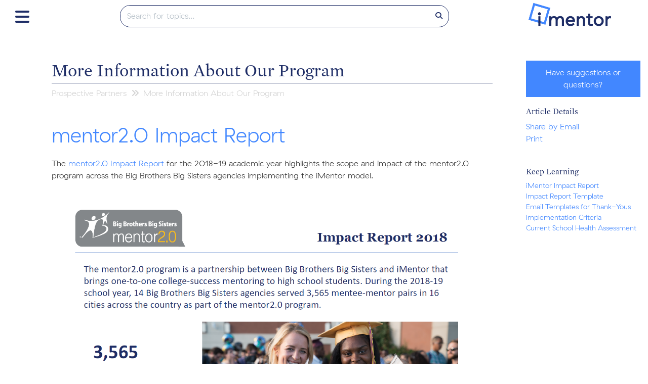

--- FILE ---
content_type: text/html; charset=UTF-8
request_url: https://partners.imentor.org/help/mentor20-impact-report
body_size: 14500
content:
<!DOCTYPE html>

<html >
	<head>
		<meta http-equiv="X-UA-Compatible" content="IE=edge" />
		<title>mentor2.0 Impact Report | Partner Learning Center</title>
		<meta charset="UTF-8" />
		<meta name="viewport" content="width=device-width, initial-scale=1.0">
		
    
		<link rel="stylesheet" href="https://d3s179bfexmwfe.cloudfront.net/min/css/koFontawesome-3c612f865d.css" type="text/css">
              <link rel="stylesheet" href="//dyzz9obi78pm5.cloudfront.net/flatui/dist/css/vendor/bootstrap.min.css" type="text/css" />
		<link href="https://d1whm9yla4elqy.cloudfront.net/lato/lato.css" rel="stylesheet" type="text/css">
		<style type="text/css">/* Learning Center Global CSS is loaded in the Custom Head */
.hg-site {
	position: relative;
	min-height: 100vh;
}

@media (max-width: 768px){

  .documentation-logo-image {
    height: 45px;
  }
  .hg-site-login {
    margin-left: -3em !important;
  }
  .panel-body {
    max-width: 100%;
    width: 300px;
    /* margin-right: 0px; */
    position: relative;
    margin: 0 auto;
  }
  .hg-login-page .panel.panel-default {
    bottom: 0px;

  }
  .panel-body .text-right {
    text-align: center;
  }
  .panel-body .btn-primary {
    width: 80px !important;
  }
  .hg-clayton-theme.hg-1column-layout:not(.hg-home-page) .documentation-article {
    max-width: 100% !important;
  }
  .hg-breadcrumbs {
    font-size: 22px !important;
  }
  .documentation-article .hg-article-title,.documentation-article h2 {
    font-size: 22px !important;
  }
  .home-page-logo {
    width: 95%;
    text-align: right;
  }
  .hg-breadcrumbs li {
    white-space: normal !important;
  }
  .documentation-article h1 {
    font-size: 24px !important;
  }
.hg-category-page .faq-nav-content .faq-cat-container.col-md-6.col-lg-4 {
    width: 100% !important;
}
.footer{
    position: relative !important;
    min-height: 360px;
}
.hg-site-body {
    padding-bottom: 0px !important;
}
.documentation-article .hg-article-title, .documentation-article h2 {
    font-size: 30px !important;
}
.hg-breadcrumbs li {
    white-space: normal !important;
      line-height: 1.2;
}
.hg-breadcrumbs:not(:first-child) {
    display:none;
}
}

/* Breadcrumb Overrides */

.hg-breadcrumbs:first-child {
	margin-bottom: 0px;
}

.hg-breadcrumbs:first-child li:last-child a {
    color: #1e2d66;
}

.hg-breadcrumbs:not(:first-child) li {
	display: inline;
    font-size: 16px;
}

.hg-breadcrumbs:not(:first-child) li:last-child {
    display: inline;
}

.hg-breadcrumbs:not(:first-child) {
	border-bottom: none;
    margin-top: -14px;
}

.hg-breadcrumbs:not(:first-child) a,
.hg-breadcrumbs:not(:first-child) .fa {
	color: #d3d3d3;
}

.hg-breadcrumbs:not(:first-child) .fa {
	padding: 0 0 0 5px;
}

.hg-breadcrumbs:not(:first-child) a {
	font-family: "GT Haptik", sans-serif ;
}

.documentation-article .hg-article-title {
	color: #4287ff;
}

.faq-cat-container .faq-description {
  max-height: 53px !important;
}
.hg-category-page .faq-cat-container.col-md-6.col-lg-4 {
  min-height: 122px !important;
}

.hg-article-body a:not([href]){
  display: inline-block;
  height: 100px; 
  margin-top: -100px; 
  visibility: hidden;
}

.hg-pdf .hg-article-body a:not([href]){
  display: inline-block;
  height: 0px; 
  margin-top: 0px; 
  visibility: hidden;
}

.article-block {
	clear:both;
}


.hg-login-page .modal-body .form-control {
    color: inherit !important;
}

/* PDF */
.hg-pdf .no-pdf,
.hg-pdf .pdf-hide {
	display:none;
}

.ko-pdf-clickable-link {
  display: initial;
}

.hg-pdf .documentation-article .hg-article-title {
    font-size: 26px !important;
    font-family: "GT Haptik",Calibri,sans-serif;
  	color: #4287FF;
}

.hg-pdf .documentation-article h1 {
    font-size: 20px !important;
    font-family: "Mercury Text",Georgia,sans-serif;
  	color: #1E2D66;
}

.hg-pdf .documentation-article h2 {
    font-size: 18px !important;
    font-family: "Mercury Text",Georgia,sans-serif;
  	color: #1E2D66;
}

.hg-pdf .documentation-article h3 {
    font-size: 16px !important;
    font-family: "Mercury Text",Georgia,sans-serif;
  	color: #1E2D66;
}

.hg-pdf .hg-article-body p,
.hg-pdf .hg-article-body ul,
.hg-pdf .hg-article-body {
    font-family: "GT Haptik",Calibri,sans-serif;
    font-size: 14px;
    font-weight: lighter !important;
  	color: #000000 !important;
  	line-height: 1.5;
}

td, th {
    padding: 5px 10px;
}</style>
		<script type="text/javascript" charset="utf-8" src="https://d3s179bfexmwfe.cloudfront.net/min/js/kbJquery3-1c0e9d176a.js"></script>
		
		<link rel="canonical" href="https://partners.imentor.org/help/mentor20-impact-report" /><link href="https://dyzz9obi78pm5.cloudfront.net/app/image/id/5757200532131c9a7f1c8de0/n/imentor-favicon-16x16.png" rel="shortcut icon" type="image/x-icon" />
<link href="/app/image/id/5755141032131c815b1c8e44/n/learningcenter.css" rel="stylesheet" type="text/css" />
<link href="//dyzz9obi78pm5.cloudfront.net/app/image/id/575743e091121c84042f6ce0/n/learningcenterfonts.css" rel="stylesheet" />

<!--- Prevent Flash of Unstyled Content --->
<style type="text/css">
  .no-fouc {display: none;}
</style>
<script type="text/javascript">
  document.documentElement.className = 'no-fouc';
</script>

<!-- Hotjar Tracking Code for https://partners.imentor.org -->
<script>
    (function(h,o,t,j,a,r){
        h.hj=h.hj||function(){(h.hj.q=h.hj.q||[]).push(arguments)};
        h._hjSettings={hjid:226947,hjsv:5};
        a=o.getElementsByTagName('head')[0];
        r=o.createElement('script');r.async=1;
        r.src=t+h._hjSettings.hjid+j+h._hjSettings.hjsv;
        a.appendChild(r);
    })(window,document,'//static.hotjar.com/c/hotjar-','.js?sv=');
</script>

<script>
  (function(i,s,o,g,r,a,m){i['GoogleAnalyticsObject']=r;i[r]=i[r]||function(){
  (i[r].q=i[r].q||[]).push(arguments)},i[r].l=1*new Date();a=s.createElement(o),
  m=s.getElementsByTagName(o)[0];a.async=1;a.src=g;m.parentNode.insertBefore(a,m)
  })(window,document,'script','https://www.google-analytics.com/analytics.js','ga');

  ga('create', 'UA-67563064-3', 'auto');
  ga('send', 'pageview');

</script>
		
	</head>
	<body class='hg-site hg-clayton-theme  hg-article-page hg-faq-child-article hg-1column-layout '>
		
		
		
		
		<div id="toc"><div id="ko-documentation-categories" class="documentation-categories sidebar-nav nav-collapse col-md-4 col-lg-3">
	<ul class="list-unstyled top-outter-list">
		<li class="category-container search-header nav-header nav-header-sub level-0 hide">
			<form action="/help/search" method="GET" class="hg-search-bar">
	<div class="input-group">
				<input type="search" role="search" title="Search" aria-label="Search for articles" class="form-control" placeholder='Search for articles...' name="phrase" />
		<span class="input-group-btn"><button class="btn btn-default" title="Search" name="Search" aria-label="Search" type="submit"><i class="fa fa-search"></i></button></span>
	</div>
</form>
		</li>
	</ul>
	<ul class="list-unstyled documentation-outter-list" data-level="0">
		<li data-type="category" class="category-container nav-header nav-header-sub level-0 ">
			<div class="category-link-container ">
				<i class="home-icon fa fa-home"></i><a class="documentation-category" href="/help">Home</a>
			</div>
		</li>
		<li data-type="category" class="category-container nav-header nav-header-sub level-0 hide">
			<div class="category-link-container ">
				<i class="home-icon fa fa-book"></i><a class="documentation-category" href="/help/glossary">Glossary</a>
			</div>
		</li>
		<li data-type="category" class="category-container nav-header nav-header-sub level-0">
						<div class="category-link-container" data-id="573b499a91121c8e64c59798"><i class="cat-icon fa fa-chevron-right"></i><a class="documentation-category" href="/help/prospective-partners">Prospective Partners<span class="badge badge-new pull-right"></span><span class="badge badge-updated pull-right"></span></a>
						</div>
						<ul class="list-unstyled documentation-articles level-1" style="display:none;"><li data-type="category" class="category-container nav-header nav-header-sub">
					<div class="category-link-container" data-id="573b4a3191121c7d62c597d9"><i class="alt-icon fa fa-chevron-right"></i> <a class="documentation-category" href="/help/application-process">Application Process<span class="badge badge-new pull-right"></span><span class="badge badge-updated pull-right"></span></a>
					</div>
					<ul class="list-unstyled documentation-articles level-1 hide" style="display:none;"></ul>
				</li><li data-type="category" class="category-container nav-header nav-header-sub">
					<div class="category-link-container" data-id="573f6d6d32131c466936816b"><i class="alt-icon fa fa-chevron-right"></i> <a class="documentation-category" href="/help/resources-for-prospective-partners">More Information About Our Program<span class="badge badge-new pull-right"></span><span class="badge badge-updated pull-right"></span></a>
					</div>
					<ul class="list-unstyled documentation-articles level-1 hide" style="display:none;"></ul>
				</li></ul>
							</li><li data-type="category" class="category-container nav-header nav-header-sub level-0">
						<div class="category-link-container" data-id="632ca91796b11020b306c4f7"><i class="cat-icon fa fa-chevron-right"></i><a class="documentation-category" href="/help/partner-programs-overview">Partner Programs Overview<span class="badge badge-new pull-right"></span><span class="badge badge-updated pull-right"></span></a>
						</div>
						<ul class="list-unstyled documentation-articles level-1" style="display:none;"><li data-type="category" class="category-container nav-header nav-header-sub">
					<div class="category-link-container" data-id="573f6d4f91121c933bc597c4"><i class="cat-icon fa fa-chevron-right"></i> <a class="documentation-category" href="/help/about-imentor-partner-programs">About iMentor Partner Programs<span class="badge badge-new pull-right"></span><span class="badge badge-updated pull-right"></span></a>
					</div>
					<ul class="list-unstyled documentation-articles level-1" style="display:none;"><li data-type="article" data-id="575088b791121c85557b2444" class="article-container"><a href="/help/imentor-partner-programs-overview" class="article-link">iMentor Partner Programs Overview</a></li><li data-type="article" data-id="59c543076e121c3b3d930551" class="article-container"><a href="/help/big-brothers-big-sisters-mentor20-webinar" class="article-link">Big Brothers Big Sisters: mentor2.0 Webinar</a></li><li data-type="article" data-id="59c5459dec161ca16a2bf0df" class="article-container"><a href="/help/nonprofit-and-community-organizations-imentor-partner-programs-webinar" class="article-link">Nonprofit and Community Organizations: iMentor Partner Programs Webinar</a></li></ul>
				</li><li data-type="category" class="category-container nav-header nav-header-sub">
					<div class="category-link-container" data-id="573f64ef91121cef32c5985c"><i class="cat-icon fa fa-chevron-right"></i> <a class="documentation-category" href="/help/funding-the-program">Funding the Program<span class="badge badge-new pull-right"></span><span class="badge badge-updated pull-right"></span></a>
					</div>
					<ul class="list-unstyled documentation-articles level-1" style="display:none;"><li data-type="category" class="category-container nav-header nav-header-sub">
					<div class="category-link-container" data-id="573f6c8f91121c1031c5990d"><i class="alt-icon fa fa-chevron-right"></i> <a class="documentation-category" href="/help/creating-a-funding-strategy">Creating a Funding Strategy<span class="badge badge-new pull-right"></span><span class="badge badge-updated pull-right"></span></a>
					</div>
					<ul class="list-unstyled documentation-articles level-2 hide" style="display:none;"></ul>
				</li><li data-type="category" class="category-container nav-header nav-header-sub">
					<div class="category-link-container" data-id="573f6ca232131cb8683681dc"><i class="alt-icon fa fa-chevron-right"></i> <a class="documentation-category" href="/help/corporate-partnerships">Corporate Partnerships<span class="badge badge-new pull-right"></span><span class="badge badge-updated pull-right"></span></a>
					</div>
					<ul class="list-unstyled documentation-articles level-2 hide" style="display:none;"></ul>
				</li><li data-type="category" class="category-container nav-header nav-header-sub">
					<div class="category-link-container" data-id="573f6cb591121cc939c597b1"><i class="alt-icon fa fa-chevron-right"></i> <a class="documentation-category" href="/help/foundation-relations">Foundation Relations<span class="badge badge-new pull-right"></span><span class="badge badge-updated pull-right"></span></a>
					</div>
					<ul class="list-unstyled documentation-articles level-2 hide" style="display:none;"></ul>
				</li><li data-type="category" class="category-container nav-header nav-header-sub">
					<div class="category-link-container" data-id="573f6cc691121c933bc597ba"><i class="alt-icon fa fa-chevron-right"></i> <a class="documentation-category" href="/help/individual-giving">Individual Giving<span class="badge badge-new pull-right"></span><span class="badge badge-updated pull-right"></span></a>
					</div>
					<ul class="list-unstyled documentation-articles level-2 hide" style="display:none;"></ul>
				</li><li data-type="article" data-id="5bf46fd48e121cd653ec42e6" class="article-container"><a href="/help/partner-programs-fundraising-support" class="article-link">Partner Programs Fundraising Support</a></li></ul>
				</li></ul>
							</li><li data-type="category" class="category-container nav-header nav-header-sub level-0">
						<div class="category-link-container" data-id="632c9fb677ad9873c80feed1"><i class="cat-icon fa fa-chevron-right"></i><a class="documentation-category" href="/help/program-launch-fd18bb0">Program Launch<span class="badge badge-new pull-right"></span><span class="badge badge-updated pull-right"></span></a>
						</div>
						<ul class="list-unstyled documentation-articles level-1" style="display:none;"><li data-type="category" class="category-container nav-header nav-header-sub">
					<div class="category-link-container" data-id="573f646891121c852cc598c5"><i class="alt-icon fa fa-chevron-right"></i> <a class="documentation-category" href="/help/partnering-with-schools">Partnering with Schools<span class="badge badge-new pull-right"></span><span class="badge badge-updated pull-right"></span></a>
					</div>
					<ul class="list-unstyled documentation-articles level-1 hide" style="display:none;"></ul>
				</li><li data-type="category" class="category-container nav-header nav-header-sub">
					<div class="category-link-container" data-id="573f53a491121c862cc59819"><i class="alt-icon fa fa-chevron-right"></i> <a class="documentation-category" href="/help/hiring-and-supporting-staff">Hiring and Supporting Staff<span class="badge badge-new pull-right"></span><span class="badge badge-updated pull-right"></span></a>
					</div>
					<ul class="list-unstyled documentation-articles level-1 hide" style="display:none;"></ul>
				</li><li data-type="category" class="category-container nav-header nav-header-sub">
					<div class="category-link-container" data-id="573f644d91121c852cc598c4"><i class="cat-icon fa fa-chevron-right"></i> <a class="documentation-category" href="/help/mentor-recruitment-and-enrollment">Mentor Recruitment and Enrollment<span class="badge badge-new pull-right"></span><span class="badge badge-updated pull-right"></span></a>
					</div>
					<ul class="list-unstyled documentation-articles level-1" style="display:none;"><li data-type="category" class="category-container nav-header nav-header-sub">
					<div class="category-link-container" data-id="573f67fb32131c456936816e"><i class="alt-icon fa fa-chevron-right"></i> <a class="documentation-category" href="/help/recruiting-mentors">Mentor Recruitment Strategy<span class="badge badge-new pull-right"></span><span class="badge badge-updated pull-right"></span></a>
					</div>
					<ul class="list-unstyled documentation-articles level-2 hide" style="display:none;"></ul>
				</li><li data-type="category" class="category-container nav-header nav-header-sub">
					<div class="category-link-container" data-id="57489cec91121c2d427b242f"><i class="alt-icon fa fa-chevron-right"></i> <a class="documentation-category" href="/help/mentor-recruitment-resources">Mentor Recruitment Resources<span class="badge badge-new pull-right"></span><span class="badge badge-updated pull-right"></span></a>
					</div>
					<ul class="list-unstyled documentation-articles level-2 hide" style="display:none;"></ul>
				</li><li data-type="category" class="category-container nav-header nav-header-sub">
					<div class="category-link-container" data-id="57489d4491121c953f7b2485"><i class="alt-icon fa fa-chevron-right"></i> <a class="documentation-category" href="/help/mentor-recruitment-communication-templates">Mentor Recruitment Communication Templates<span class="badge badge-new pull-right"></span><span class="badge badge-updated pull-right"></span></a>
					</div>
					<ul class="list-unstyled documentation-articles level-2 hide" style="display:none;"></ul>
				</li><li data-type="category" class="category-container nav-header nav-header-sub">
					<div class="category-link-container" data-id="57489e2091121cf4387b24cc"><i class="alt-icon fa fa-chevron-right"></i> <a class="documentation-category" href="/help/mentor-recruitment-orientation">Mentor Orientation<span class="badge badge-new pull-right"></span><span class="badge badge-updated pull-right"></span></a>
					</div>
					<ul class="list-unstyled documentation-articles level-2 hide" style="display:none;"></ul>
				</li><li data-type="category" class="category-container nav-header nav-header-sub">
					<div class="category-link-container" data-id="5931a7ef8e121c4d5870e214"><i class="alt-icon fa fa-chevron-right"></i> <a class="documentation-category" href="/help/screening-mentors">Screening Mentors<span class="badge badge-new pull-right"></span><span class="badge badge-updated pull-right"></span></a>
					</div>
					<ul class="list-unstyled documentation-articles level-2 hide" style="display:none;"></ul>
				</li></ul>
				</li><li data-type="category" class="category-container nav-header nav-header-sub">
					<div class="category-link-container" data-id="5faabaf48e121ca10e4ba198"><i class="cat-icon fa fa-chevron-right"></i> <a class="documentation-category" href="javascript:void(0);">Post-Secondary Program for Partners (PSP4P)<span class="badge badge-new pull-right"></span><span class="badge badge-updated pull-right"></span></a>
					</div>
					<ul class="list-unstyled documentation-articles level-1" style="display:none;"><li data-type="article" data-id="5faacac18e121cd2154ba0ab" class="article-container"><a href="/help/post-secondary-programming-for-partners-psp4p-overview" class="article-link">Post-Secondary Programming for Partners (PSP4P) Overview</a></li><li data-type="category" class="category-container nav-header nav-header-sub">
					<div class="category-link-container" data-id="5faaca258e121cf3144ba4f0"><i class="cat-icon fa fa-chevron-right"></i> <a class="documentation-category" href="/help/is-psp-right-for-you">Is PSP Right for You?<span class="badge badge-new pull-right"></span><span class="badge badge-updated pull-right"></span></a>
					</div>
					<ul class="list-unstyled documentation-articles level-2" style="display:none;"><li data-type="article" data-id="5faacb118e121cda124ba4f1" class="article-container"><a href="/help/implementation-criteria" class="article-link">Implementation Criteria</a></li><li data-type="article" data-id="5faacb358e121cc6154ba16a" class="article-container"><a href="/help/post-secondary-program-launch-timeline" class="article-link">Post-Secondary Program Launch Timeline</a></li></ul>
				</li><li data-type="category" class="category-container nav-header nav-header-sub">
					<div class="category-link-container" data-id="5faaca2b8e121c1f124bac99"><i class="cat-icon fa fa-chevron-right"></i> <a class="documentation-category" href="/help/program-launch-42d3005">Program Launch<span class="badge badge-new pull-right"></span><span class="badge badge-updated pull-right"></span></a>
					</div>
					<ul class="list-unstyled documentation-articles level-2" style="display:none;"><li data-type="article" data-id="5faacae68e121c5b124baec5" class="article-container"><a href="/help/psp4p-program-launch-at-a-glance" class="article-link">PSP4P Program Launch </a></li><li data-type="article" data-id="602d48128e121c425dab97bd" class="article-container"><a href="/help/psp4p-roadshow" class="article-link">PSP4P Roadshow Resources</a></li></ul>
				</li><li data-type="category" class="category-container nav-header nav-header-sub">
					<div class="category-link-container" data-id="6023fc366e121c811dbeef78"><i class="cat-icon fa fa-chevron-right"></i> <a class="documentation-category" href="/help/program-implementation">Program Implementation<span class="badge badge-new pull-right"></span><span class="badge badge-updated pull-right"></span></a>
					</div>
					<ul class="list-unstyled documentation-articles level-2" style="display:none;"><li data-type="article" data-id="6023fc856e121c7c1dbeef53" class="article-container"><a href="/help/implementation-resource-overview" class="article-link">Implementation Resource Overview</a></li><li data-type="article" data-id="602406b26e121c2e23beefee" class="article-container"><a href="/help/advising-resources" class="article-link">Advising Resources</a></li><li data-type="article" data-id="602406e86e121cfa22bef17c" class="article-container"><a href="/help/pair-facing-communication-resources" class="article-link">Pair-Facing Communication Resources</a></li><li data-type="article" data-id="6024070e6e121cfc22bef23f" class="article-container"><a href="/help/program-tracking-evaluation-resources" class="article-link">Program Tracking + Evaluation Resources</a></li></ul>
				</li></ul>
				</li></ul>
							</li><li data-type="category" class="category-container nav-header nav-header-sub level-0">
						<div class="category-link-container" data-id="632cc9355675de62aa19dcec"><i class="cat-icon fa fa-chevron-right"></i><a class="documentation-category" href="/help/program-implementation-7d450e0">Program Implementation<span class="badge badge-new pull-right"></span><span class="badge badge-updated pull-right"></span></a>
						</div>
						<ul class="list-unstyled documentation-articles level-1" style="display:none;"><li data-type="category" class="category-container nav-header nav-header-sub">
					<div class="category-link-container" data-id="57470ad791121ca8307b258b"><i class="cat-icon fa fa-chevron-right"></i> <a class="documentation-category" href="/help/using-the-imentor-platform">Using the iMentor Platform<span class="badge badge-new pull-right"></span><span class="badge badge-updated pull-right"></span></a>
					</div>
					<ul class="list-unstyled documentation-articles level-1" style="display:none;"><li data-type="category" class="category-container nav-header nav-header-sub">
					<div class="category-link-container" data-id="5ba12a226e121caf415d22de"><i class="cat-icon fa fa-chevron-right"></i> <a class="documentation-category" href="/help/platform-overview">Platform Overview<span class="badge badge-new pull-right"></span><span class="badge badge-updated pull-right"></span></a>
					</div>
					<ul class="list-unstyled documentation-articles level-2" style="display:none;"><li data-type="article" data-id="5c1bf2efad121ce65927609f" class="article-container"><a href="/help/platform-tips-for-pms-in-the-classroom" class="article-link">Platform tips for PMs in the classroom</a></li><li data-type="article" data-id="5b6a12e0ad121c4f01b90809" class="article-container"><a href="/help/the-platform-and-other-tech-tools" class="article-link">The Platform and other Tech Tools</a></li><li data-type="article" data-id="57470ad8ed121cae768b456b" class="article-container"><a href="/help/4383a59" class="article-link">Jumpstart on the iMentor Platform</a></li><li data-type="article" data-id="5dea8543ec161c0a458c8794" class="article-container"><a href="/help/mentee-homepage" class="article-link">Mentee Homepage</a></li><li data-type="article" data-id="5f85d50cec161cad188b3533" class="article-container"><a href="/help/platform-training-scope-and-sequence" class="article-link">Platform Training Scope and Sequence</a></li><li data-type="article" data-id="60f8571f2acab176207b23de" class="article-container"><a href="/help/platform-page-descriptions" class="article-link">Platform Page Descriptions</a></li><li data-type="article" data-id="648cc439b8fc8f111f3de612" class="article-container"><a href="/help/member-site-customization" class="article-link">Member Site Customization</a></li></ul>
				</li><li data-type="category" class="category-container nav-header nav-header-sub">
					<div class="category-link-container" data-id="62327d84526132af567b2c11"><i class="cat-icon fa fa-chevron-right"></i> <a class="documentation-category" href="/help/user-management">User Management<span class="badge badge-new pull-right"></span><span class="badge badge-updated pull-right"></span></a>
					</div>
					<ul class="list-unstyled documentation-articles level-2" style="display:none;"><li data-type="category" class="category-container nav-header nav-header-sub">
					<div class="category-link-container" data-id="62327d9ae88bcc17118b4579"><i class="alt-icon fa fa-chevron-right"></i> <a class="documentation-category" href="/help/matching-pairs-and-closing-matches">Matching Pairs and Closing Matches<span class="badge badge-new pull-right"></span><span class="badge badge-updated pull-right"></span></a>
					</div>
					<ul class="list-unstyled documentation-articles level-3 hide" style="display:none;"></ul>
				</li><li data-type="article" data-id="62327d93e88bcc17118b4572" class="article-container"><a href="/help/platform-user-management" class="article-link">User Management</a></li><li data-type="article" data-id="62327d8fe88bcc17118b456f" class="article-container"><a href="/help/user-profiles" class="article-link">User Profiles</a></li><li data-type="article" data-id="62327d8de88bcc17118b456d" class="article-container"><a href="/help/recommended-saved-searches-for-user-management" class="article-link">Recommended saved searches for user management</a></li><li data-type="article" data-id="62327d8ae88bcc17118b456b" class="article-container"><a href="/help/explaining-user-status-persona-status-and-match-status" class="article-link">Explaining user status, persona status and match status</a></li><li data-type="article" data-id="62327d88e88bcc17118b4569" class="article-container"><a href="/help/mentor-status-changes" class="article-link">Changing mentor statuses on the platform</a></li><li data-type="article" data-id="62327d89e88bcc17118b456a" class="article-container"><a href="/help/changing-mentee-statuses-on-the-platform" class="article-link">Changing mentee statuses on the platform</a></li><li data-type="article" data-id="62327d87e88bcc17118b4568" class="article-container"><a href="/help/changing-mentee-statuses-on-the-platform-with-mentee-enrollment" class="article-link">Changing mentee statuses on the platform with mentee enrollment</a></li><li data-type="article" data-id="62327d86e88bcc17118b4567" class="article-container"><a href="/help/mentor-site-list" class="article-link">What is the mentor site list and how do I use it?</a></li><li data-type="article" data-id="62327d94e88bcc17118b4573" class="article-container"><a href="/help/viewing-contact-info" class="article-link">Viewing Contact Info</a></li><li data-type="article" data-id="62327d90e88bcc17118b4570" class="article-container"><a href="/help/making-bulk-changes-on-user-management" class="article-link">Making bulk changes on User Management</a></li><li data-type="article" data-id="62327d92e88bcc17118b4571" class="article-container"><a href="/help/creating-admin-users" class="article-link">Creating Admin Users</a></li><li data-type="article" data-id="62327d98e88bcc17118b4577" class="article-container"><a href="/help/creating-mentor-site-lists" class="article-link">Creating Mentor Site Lists in Salesforce</a></li><li data-type="article" data-id="62327d95e88bcc17118b4574" class="article-container"><a href="/help/psp-enrollment-tracker" class="article-link">PSP Enrollment Tracker</a></li><li data-type="article" data-id="62327d97e88bcc17118b4576" class="article-container"><a href="/help/application-templates" class="article-link">Application Templates</a></li><li data-type="article" data-id="62327d99e88bcc17118b4578" class="article-container"><a href="/help/matching-on-platform" class="article-link">Matching on the Platform</a></li><li data-type="article" data-id="62acb8bd389ab2050d230f48" class="article-container"><a href="/help/custom-exports" class="article-link">Custom Exports</a></li><li data-type="article" data-id="6310eb1daefec23e3e05967c" class="article-container"><a href="/help/creating-partner-admins" class="article-link">Creating Partner Admins</a></li><li data-type="article" data-id="646e4406124c533fbb4cfabd" class="article-container"><a href="/help/errors-in-mentor-account-creation" class="article-link">Errors in Mentor Account Creation</a></li><li data-type="article" data-id="6509ff171f87bf01c70567d2" class="article-container"><a href="/help/masquerade-for-super-admins" class="article-link">Masquerade for Super Admins</a></li></ul>
				</li><li data-type="category" class="category-container nav-header nav-header-sub">
					<div class="category-link-container" data-id="5c0e7d5ead121c8d50aa9931"><i class="cat-icon fa fa-chevron-right"></i> <a class="documentation-category" href="/help/setting-up-your-platform">Setting Up Your Platform<span class="badge badge-new pull-right"></span><span class="badge badge-updated pull-right"></span></a>
					</div>
					<ul class="list-unstyled documentation-articles level-2" style="display:none;"><li data-type="article" data-id="5bf452a66e121cd829ac1a54" class="article-container"><a href="/help/automated-messages" class="article-link">Automated Messages</a></li><li data-type="article" data-id="5c0e7bde8e121cb71bba6b58" class="article-container"><a href="/help/setting-up-your-automated-partner-platform-messaging" class="article-link">Setting up your automated Partner platform messaging</a></li></ul>
				</li><li data-type="category" class="category-container nav-header nav-header-sub">
					<div class="category-link-container" data-id="5d5d6178ec161ccc76968498"><i class="cat-icon fa fa-chevron-right"></i> <a class="documentation-category" href="/help/classroom-and-curriculum-management">Classroom and Curriculum Management<span class="badge badge-new pull-right"></span><span class="badge badge-updated pull-right"></span></a>
					</div>
					<ul class="list-unstyled documentation-articles level-2" style="display:none;"><li data-type="article" data-id="5c1c0a77ad121c24612760b6" class="article-container"><a href="/help/college-checklist-admin-view" class="article-link">College Checklist Admin View</a></li><li data-type="article" data-id="5e81ff9ded121c6b17524a87" class="article-container"><a href="/help/lesson-management-8863" class="article-link">Lesson Management</a></li><li data-type="article" data-id="57470adbed121cae768b4590" class="article-container"><a href="/help/surveys-and-assessments" class="article-link">Surveys and Assessments </a></li><li data-type="article" data-id="5c40c3bfad121c791034303b" class="article-container"><a href="/help/tasks-and-announcements" class="article-link">Tasks and Announcements</a></li><li data-type="article" data-id="5c40c46cec161c2554fd9e4d" class="article-container"><a href="/help/tasks-and-announcements-groups" class="article-link">Tasks and Announcements Groups</a></li><li data-type="article" data-id="5e81ff9bed121c6b17524a86" class="article-container"><a href="/help/embedding-photos-with-the-text-editor-4505" class="article-link">Embedding photos with the text editor</a></li><li data-type="category" class="category-container nav-header nav-header-sub">
					<div class="category-link-container" data-id="5b5798296e121c41611a3b31"><i class="alt-icon fa fa-chevron-right"></i> <a class="documentation-category" href="/help/using-curriculum-on-the-platform">Using Curriculum on the Platform<span class="badge badge-new pull-right"></span><span class="badge badge-updated pull-right"></span></a>
					</div>
					<ul class="list-unstyled documentation-articles level-3 hide" style="display:none;"></ul>
				</li><li data-type="article" data-id="5e81ff96ed121c6b17524a81" class="article-container"><a href="/help/portfolio-in-the-classroom-2373" class="article-link">Curriculum History in the Classroom</a></li><li data-type="article" data-id="5e81ff99ed121c6b17524a84" class="article-container"><a href="/help/curriculum-design-requirements-8138" class="article-link">Curriculum Design Requirements for Platform</a></li><li data-type="article" data-id="5e81ff97ed121c6b17524a82" class="article-container"><a href="/help/editing-local-curriculum-3355" class="article-link">Editing Local Curriculum</a></li><li data-type="article" data-id="5e81ff9aed121c6b17524a85" class="article-container"><a href="/help/platform-screenshot" class="article-link">Platform Screenshots</a></li><li data-type="article" data-id="5d9242d68e121c3344a03b46" class="article-container"><a href="/help/high-school-and-partner-site-management" class="article-link">High School and Partner Site Management</a></li><li data-type="article" data-id="60b91b71febea890057b2438" class="article-container"><a href="/help/post-secondary-process" class="article-link">Post-Secondary Process</a></li><li data-type="article" data-id="610046f2498ccc612c7b23c8" class="article-container"><a href="/help/adding-google-files-to-lessons" class="article-link">Adding Google Files to Lessons</a></li><li data-type="article" data-id="66f30034d7738fd72f0b9799" class="article-container"><a href="/help/new-platform-survey-administration" class="article-link">New Platform Survey Administration</a></li></ul>
				</li><li data-type="category" class="category-container nav-header nav-header-sub">
					<div class="category-link-container" data-id="5d5d61818e121c540746459e"><i class="cat-icon fa fa-chevron-right"></i> <a class="documentation-category" href="/help/participation-and-pair-support">Participation and Pair Support<span class="badge badge-new pull-right"></span><span class="badge badge-updated pull-right"></span></a>
					</div>
					<ul class="list-unstyled documentation-articles level-2" style="display:none;"><li data-type="category" class="category-container nav-header nav-header-sub">
					<div class="category-link-container" data-id="57470adbed121cae768b458a"><i class="alt-icon fa fa-chevron-right"></i> <a class="documentation-category" href="/help/support-and-safety">Notes, Support, and Safety<span class="badge badge-new pull-right"></span><span class="badge badge-updated pull-right"></span></a>
					</div>
					<ul class="list-unstyled documentation-articles level-3 hide" style="display:none;"></ul>
				</li><li data-type="article" data-id="5bad2ae5ec161cf7032673fe" class="article-container"><a href="/help/moving-pairs-between-partner-sites" class="article-link">Moving Pairs Between Partner Sites and Snapshot Data</a></li><li data-type="article" data-id="57470adaed121cae768b457d" class="article-container"><a href="/help/attendance" class="article-link">Taking attendance on the Platform</a></li><li data-type="article" data-id="574719b291121ca9397b24fc" class="article-container"><a href="/help/participation-history" class="article-link">Tracking program participation with Participation History</a></li><li data-type="article" data-id="58581d9191121c7d05aacba8" class="article-container"><a href="/help/a-guide-to-participation-history-for-program-managers" class="article-link">A Guide to Participation History for Program Managers</a></li><li data-type="article" data-id="585814bb91121c6f05aacaf5" class="article-container"><a href="/help/a-guide-to-participation-history-for-program-directors" class="article-link">A Guide to Participation History for Program Directors</a></li><li data-type="article" data-id="5f9b1e12ad121c6f79312cc0" class="article-container"><a href="/help/snapshot" class="article-link">Snapshot</a></li><li data-type="article" data-id="5f9b2095ad121cc778313214" class="article-container"><a href="/help/flipbook" class="article-link">Flipbook</a></li><li data-type="article" data-id="58580ecf91121c2503aacaf5" class="article-container"><a href="/help/a-guide-to-participation-history-for-senior-leadership-staff" class="article-link">A Guide to Participation History for Senior Leadership Staff</a></li><li data-type="article" data-id="627c06acc90e5051943aff7c" class="article-container"><a href="/help/texting-on-the-platform" class="article-link">Texting on the Platform</a></li><li data-type="article" data-id="5d5418ddad121cd20f07b96b" class="article-container"><a href="/help/pair-rater" class="article-link">Pair Rater</a></li></ul>
				</li><li data-type="category" class="category-container nav-header nav-header-sub">
					<div class="category-link-container" data-id="57470added121cae768b45a8"><i class="cat-icon fa fa-chevron-right"></i> <a class="documentation-category" href="/help/chat">Chat<span class="badge badge-new pull-right"></span><span class="badge badge-updated pull-right"></span></a>
					</div>
					<ul class="list-unstyled documentation-articles level-2" style="display:none;"><li data-type="article" data-id="57470added121cae768b45ab" class="article-container"><a href="/help/chat-faqs" class="article-link">Chat FAQs for Staff</a></li><li data-type="article" data-id="57470adeed121cae768b45ac" class="article-container"><a href="/help/getting-the-most-out-of-conversations-c9350fd" class="article-link">Getting the most out of Conversations</a></li><li data-type="article" data-id="5dc1972fad121cd10683fdf7" class="article-container"><a href="/help/the-imentor-mobile-app" class="article-link">The iMentor Mobile App</a></li></ul>
				</li><li data-type="category" class="category-container nav-header nav-header-sub">
					<div class="category-link-container" data-id="5b59efd06e121cda7d1a39bd"><i class="cat-icon fa fa-chevron-right"></i> <a class="documentation-category" href="/help/supporting-pairs">Supporting Pairs<span class="badge badge-new pull-right"></span><span class="badge badge-updated pull-right"></span></a>
					</div>
					<ul class="list-unstyled documentation-articles level-2" style="display:none;"><li data-type="article" data-id="5c1bfc86ec161ce662cbaca8" class="article-container"><a href="/help/supporting-pairs-navigating-the-mobile-app" class="article-link">Navigating the mobile app</a></li><li data-type="article" data-id="5c1bfcf5ad121cc65b276045" class="article-container"><a href="/help/supporting-pairs-supporting-users-with-the-mobile-app" class="article-link">Supporting users with the mobile app</a></li><li data-type="article" data-id="5c13d49f8e121cdb15ba6c42" class="article-container"><a href="/help/using-google-docs" class="article-link">Using Google Docs</a></li><li data-type="article" data-id="5e8218a5ad121cd1107104e6" class="article-container"><a href="/help/adding-users-to-phone-contacts" class="article-link">Adding Users to Phone Contacts</a></li><li data-type="article" data-id="612e51ef2ffdd3b6097b23ce" class="article-container"><a href="/help/single-sign-on-sso-with-clever-for-chicago" class="article-link">Single Sign On (SSO) with Clever for Chicago</a></li></ul>
				</li><li data-type="category" class="category-container nav-header nav-header-sub">
					<div class="category-link-container" data-id="57470adbed121cae768b4591"><i class="cat-icon fa fa-chevron-right"></i> <a class="documentation-category" href="/help/troubleshooting-and-faqs">Troubleshooting and FAQs<span class="badge badge-new pull-right"></span><span class="badge badge-updated pull-right"></span></a>
					</div>
					<ul class="list-unstyled documentation-articles level-2" style="display:none;"><li data-type="article" data-id="57470adced121cae768b4597" class="article-container"><a href="/help/platform-filter-cheat-sheet" class="article-link">Platform Filter Cheat Sheet</a></li><li data-type="article" data-id="57470adced121cae768b4595" class="article-container"><a href="/help/top-10-platform-tips-for-site-start-up" class="article-link">Top 10 Platform Tips for Site Start Up</a></li><li data-type="article" data-id="57470adbed121cae768b4594" class="article-container"><a href="/help/sending-external-emails-on-the-platform" class="article-link">Sending external emails on the platform</a></li><li data-type="article" data-id="57470adced121cae768b4598" class="article-container"><a href="/help/changing-admin-type" class="article-link">Changing Admin Type</a></li><li data-type="article" data-id="57470adbed121cae768b4592" class="article-container"><a href="/help/platform-tips-for-pcs-in-the-classroom" class="article-link">Platform tips for PMs in the classroom</a></li></ul>
				</li></ul>
				</li><li data-type="category" class="category-container nav-header nav-header-sub">
					<div class="category-link-container" data-id="5732167432131c3506e4025a"><i class="cat-icon fa fa-chevron-right"></i> <a class="documentation-category" href="/help/running-the-high-school-program">Running the High School Program<span class="badge badge-new pull-right"></span><span class="badge badge-updated pull-right"></span></a>
					</div>
					<ul class="list-unstyled documentation-articles level-1" style="display:none;"><li data-type="category" class="category-container nav-header nav-header-sub">
					<div class="category-link-container" data-id="573f6a5532131c9967368287"><i class="alt-icon fa fa-chevron-right"></i> <a class="documentation-category" href="/help/supporting-participants">Supporting Participants<span class="badge badge-new pull-right"></span><span class="badge badge-updated pull-right"></span></a>
					</div>
					<ul class="list-unstyled documentation-articles level-2 hide" style="display:none;"></ul>
				</li><li data-type="category" class="category-container nav-header nav-header-sub">
					<div class="category-link-container" data-id="5db6ffeb8e121c3858f239b1"><i class="cat-icon fa fa-chevron-right"></i> <a class="documentation-category" href="/help/advising">Advising<span class="badge badge-new pull-right"></span><span class="badge badge-updated pull-right"></span></a>
					</div>
					<ul class="list-unstyled documentation-articles level-2" style="display:none;"><li data-type="category" class="category-container nav-header nav-header-sub">
					<div class="category-link-container" data-id="5db70067ec161cfa4581b2ef"><i class="cat-icon fa fa-chevron-right"></i> <a class="documentation-category" href="/help/college-exploration">College Search<span class="badge badge-new pull-right"></span><span class="badge badge-updated pull-right"></span></a>
					</div>
					<ul class="list-unstyled documentation-articles level-3" style="display:none;"><li data-type="article" data-id="5db700908e121c2b59f23934" class="article-container"><a href="/help/categories-of-colleges-and-universities" class="article-link">Categories of Colleges and Universities</a></li><li data-type="article" data-id="5e138ae46e121cf7318d69f8" class="article-container"><a href="/help/college-landscape-and-research" class="article-link">College Landscape and Research</a></li><li data-type="article" data-id="5e3ac5d3ec161c6b6eb323da" class="article-container"><a href="/help/college-visits-and-fairs" class="article-link">College Visits and Fairs</a></li><li data-type="article" data-id="5e3ac61d8e121c37785eb453" class="article-container"><a href="/help/college-exploration-fit-factors-in-the-imentor-program" class="article-link">Fit Factors in the iMentor Program</a></li><li data-type="article" data-id="5db700ee6e121c36223f3cc6" class="article-container"><a href="/help/choosing-a-major" class="article-link">Choosing a Major</a></li></ul>
				</li><li data-type="category" class="category-container nav-header nav-header-sub">
					<div class="category-link-container" data-id="5db70120ad121cf43be3c593"><i class="cat-icon fa fa-chevron-right"></i> <a class="documentation-category" href="/help/college-applications">College Applications<span class="badge badge-new pull-right"></span><span class="badge badge-updated pull-right"></span></a>
					</div>
					<ul class="list-unstyled documentation-articles level-3" style="display:none;"><li data-type="article" data-id="5db7013dad121cae38e3c6c3" class="article-container"><a href="/help/completing-college-applications" class="article-link">Completing College Applications</a></li></ul>
				</li><li data-type="category" class="category-container nav-header nav-header-sub">
					<div class="category-link-container" data-id="5db70055ad121ced3be3c57e"><i class="cat-icon fa fa-chevron-right"></i> <a class="documentation-category" href="/help/postsecondary-pathways-268a49c">Postsecondary Pathways<span class="badge badge-new pull-right"></span><span class="badge badge-updated pull-right"></span></a>
					</div>
					<ul class="list-unstyled documentation-articles level-3" style="display:none;"><li data-type="article" data-id="5db700086e121cb11e3f3df0" class="article-container"><a href="/help/postsecondary-pathways" class="article-link">Postsecondary Pathways</a></li></ul>
				</li><li data-type="category" class="category-container nav-header nav-header-sub">
					<div class="category-link-container" data-id="5db70163ec161cfd4581b31a"><i class="cat-icon fa fa-chevron-right"></i> <a class="documentation-category" href="/help/financial-aid">Financial Aid<span class="badge badge-new pull-right"></span><span class="badge badge-updated pull-right"></span></a>
					</div>
					<ul class="list-unstyled documentation-articles level-3" style="display:none;"><li data-type="article" data-id="5e3ac4c7ad121c9607676bba" class="article-container"><a href="/help/types-of-financial-aid" class="article-link">Types of Financial Aid</a></li><li data-type="article" data-id="5db7017a6e121c39223f3cf0" class="article-container"><a href="/help/financial-aid-applications" class="article-link">Financial Aid Applications</a></li><li data-type="article" data-id="5e3ac4f28e121c41745eb4d4" class="article-container"><a href="/help/after-fafsa-checklist" class="article-link">After FAFSA Checklist</a></li><li data-type="article" data-id="5e3ac5188e121c2d745eb4f1" class="article-container"><a href="/help/supporting-with-fafsa-verification" class="article-link">Supporting with FAFSA Verification</a></li><li data-type="article" data-id="5e3ac5376e121cce7cbcd82d" class="article-container"><a href="/help/comparing-financial-aid-packages" class="article-link">Comparing Financial Aid Packages</a></li><li data-type="article" data-id="5e7297928e121c8d1822fe99" class="article-container"><a href="/help/financial-aid-appeals" class="article-link">Financial Aid Appeals</a></li></ul>
				</li><li data-type="category" class="category-container nav-header nav-header-sub">
					<div class="category-link-container" data-id="5dbb024c6e121cb16e3f3cdb"><i class="cat-icon fa fa-chevron-right"></i> <a class="documentation-category" href="/help/differentiated-advising">Special Populations<span class="badge badge-new pull-right"></span><span class="badge badge-updated pull-right"></span></a>
					</div>
					<ul class="list-unstyled documentation-articles level-3" style="display:none;"><li data-type="article" data-id="5dbb02beec161c392b81b33f" class="article-container"><a href="/help/avoiding-undermatching-working-with-high-achieving-students" class="article-link">Avoiding Undermatching: Working with High-Achieving Students</a></li><li data-type="article" data-id="5e57e0988e121caa2a8350ca" class="article-container"><a href="/help/differentiated-advising-academically-struggling-students" class="article-link">Differentiated Advising: Academically Struggling Students</a></li></ul>
				</li><li data-type="category" class="category-container nav-header nav-header-sub">
					<div class="category-link-container" data-id="5e7298088e121c8d1822fea5"><i class="cat-icon fa fa-chevron-right"></i> <a class="documentation-category" href="/help/transition-and-matriculation">Transition and Matriculation<span class="badge badge-new pull-right"></span><span class="badge badge-updated pull-right"></span></a>
					</div>
					<ul class="list-unstyled documentation-articles level-3" style="display:none;"><li data-type="article" data-id="5e72982ead121c537fcebca7" class="article-container"><a href="/help/college-decision-making" class="article-link">College Decision-Making</a></li><li data-type="article" data-id="5e729850ad121cb77ccebd30" class="article-container"><a href="/help/alt-pathway-decision-making-2" class="article-link">Alt-Pathway Decision-Making</a></li></ul>
				</li></ul>
				</li></ul>
				</li><li data-type="category" class="category-container nav-header nav-header-sub">
					<div class="category-link-container" data-id="5fb51e71ad121cbe21b7c069"><i class="cat-icon fa fa-chevron-right"></i> <a class="documentation-category" href="javascript:void(0);">Digital Program Manual<span class="badge badge-new pull-right"></span><span class="badge badge-updated pull-right"></span></a>
					</div>
					<ul class="list-unstyled documentation-articles level-1" style="display:none;"><li data-type="category" class="category-container nav-header nav-header-sub">
					<div class="category-link-container" data-id="5fb51f40ed121c4b21356261"><i class="alt-icon fa fa-chevron-right"></i> <a class="documentation-category" href="/help/using-the-digital-program-manual">Using the Digital Program Manual<span class="badge badge-new pull-right"></span><span class="badge badge-updated pull-right"></span></a>
					</div>
					<ul class="list-unstyled documentation-articles level-2" style="display:none;"></ul>
				</li><li data-type="category" class="category-container nav-header nav-header-sub">
					<div class="category-link-container" data-id="5fb51f45ed121c4b2135626b"><i class="alt-icon fa fa-chevron-right"></i> <a class="documentation-category" href="/help/resources-for-covid-19-implementation">Resources for Covid-19 Implementation<span class="badge badge-new pull-right"></span><span class="badge badge-updated pull-right"></span></a>
					</div>
					<ul class="list-unstyled documentation-articles level-2" style="display:none;"></ul>
				</li><li data-type="category" class="category-container nav-header nav-header-sub">
					<div class="category-link-container" data-id="5fb51f41ed121c4b21356263"><i class="cat-icon fa fa-chevron-right"></i> <a class="documentation-category" href="/help/chapter-1-the-imentor-program-model">The iMentor Program Model<span class="badge badge-new pull-right"></span><span class="badge badge-updated pull-right"></span></a>
					</div>
					<ul class="list-unstyled documentation-articles level-2" style="display:none;"><li data-type="category" class="category-container nav-header nav-header-sub">
					<div class="category-link-container" data-id="62acc41623eb43264f6d4398"><i class="alt-icon fa fa-chevron-right"></i> <a class="documentation-category" href="/help/explore-the-imentor-program-model-36bb82a">Explore the iMentor Program Model<span class="badge badge-new pull-right"></span><span class="badge badge-updated pull-right"></span></a>
					</div>
					<ul class="list-unstyled documentation-articles level-3" style="display:none;"></ul>
				</li><li data-type="category" class="category-container nav-header nav-header-sub">
					<div class="category-link-container" data-id="5fb51f41ed121c4b21356264"><i class="alt-icon fa fa-chevron-right"></i> <a class="documentation-category" href="/help/imentors-reach-and-impact">iMentor&#039;s Reach and Impact<span class="badge badge-new pull-right"></span><span class="badge badge-updated pull-right"></span></a>
					</div>
					<ul class="list-unstyled documentation-articles level-3" style="display:none;"></ul>
				</li><li data-type="category" class="category-container nav-header nav-header-sub">
					<div class="category-link-container" data-id="5fb51f44ed121c4b21356269"><i class="alt-icon fa fa-chevron-right"></i> <a class="documentation-category" href="/help/staff-roles-and-responsibilities-b6fccf0">Staff Roles and Responsibilities<span class="badge badge-new pull-right"></span><span class="badge badge-updated pull-right"></span></a>
					</div>
					<ul class="list-unstyled documentation-articles level-3" style="display:none;"></ul>
				</li><li data-type="category" class="category-container nav-header nav-header-sub">
					<div class="category-link-container external" data-id="5fb51f42ed121c4b21356266"><i class="alt-icon fa fa-chevron-right"></i> <a class="documentation-category" href="https://imentor.box.com/s/pmvgd1pz2efy5fnecvbxzd09ltpedbz6">Introduction to Implementation Priorities<span class="badge badge-new pull-right"></span><span class="badge badge-updated pull-right"></span></a>
					</div>
					<ul class="list-unstyled documentation-articles level-3" style="display:none;"></ul>
				</li></ul>
				</li><li data-type="category" class="category-container nav-header nav-header-sub">
					<div class="category-link-container" data-id="5fb51ed4ed121c4b213561a4"><i class="alt-icon fa fa-chevron-right"></i> <a class="documentation-category" href="/help/highschool-programming">High School Programming <span class="badge badge-new pull-right"></span><span class="badge badge-updated pull-right"></span></a>
					</div>
					<ul class="list-unstyled documentation-articles level-2 hide" style="display:none;"></ul>
				</li><li data-type="category" class="category-container nav-header nav-header-sub">
					<div class="category-link-container" data-id="5fb51e96ed121c4b2135613d"><i class="alt-icon fa fa-chevron-right"></i> <a class="documentation-category" href="/help/postsecondary-programming">PSP<span class="badge badge-new pull-right"></span><span class="badge badge-updated pull-right"></span></a>
					</div>
					<ul class="list-unstyled documentation-articles level-2 hide" style="display:none;"></ul>
				</li><li data-type="category" class="category-container nav-header nav-header-sub">
					<div class="category-link-container" data-id="5fb51e72ed121c4b213560fb"><i class="alt-icon fa fa-chevron-right"></i> <a class="documentation-category" href="/help/chapter-12-team-and-performance-management">Team and Performance Management<span class="badge badge-new pull-right"></span><span class="badge badge-updated pull-right"></span></a>
					</div>
					<ul class="list-unstyled documentation-articles level-2 hide" style="display:none;"></ul>
				</li><li data-type="category" class="category-container nav-header nav-header-sub">
					<div class="category-link-container" data-id="5fb51e82ed121c4b2135611c"><i class="alt-icon fa fa-chevron-right"></i> <a class="documentation-category" href="/help/pm-training">PM Training<span class="badge badge-new pull-right"></span><span class="badge badge-updated pull-right"></span></a>
					</div>
					<ul class="list-unstyled documentation-articles level-2 hide" style="display:none;"></ul>
				</li><li data-type="category" class="category-container nav-header nav-header-sub">
					<div class="category-link-container" data-id="61154bac36caeaaa297b23c9"><i class="alt-icon fa fa-chevron-right"></i> <a class="documentation-category" href="/help/mentor-training">Mentor Training<span class="badge badge-new pull-right"></span><span class="badge badge-updated pull-right"></span></a>
					</div>
					<ul class="list-unstyled documentation-articles level-2 hide" style="display:none;"></ul>
				</li></ul>
				</li><li data-type="category" class="category-container nav-header nav-header-sub">
					<div class="category-link-container" data-id="573f6a6691121ca63bc5978c"><i class="alt-icon fa fa-chevron-right"></i> <a class="documentation-category" href="/help/participant-communication-resources">Participant Communication Resources<span class="badge badge-new pull-right"></span><span class="badge badge-updated pull-right"></span></a>
					</div>
					<ul class="list-unstyled documentation-articles level-1 hide" style="display:none;"></ul>
				</li><li data-type="category" class="category-container nav-header nav-header-sub">
					<div class="category-link-container" data-id="5d9743e1ec161ca012d87fd2"><i class="alt-icon fa fa-chevron-right"></i> <a class="documentation-category" href="/help/working-with-undocumented-students">Working with Undocumented Students<span class="badge badge-new pull-right"></span><span class="badge badge-updated pull-right"></span></a>
					</div>
					<ul class="list-unstyled documentation-articles level-1 hide" style="display:none;"></ul>
				</li></ul>
							</li><li data-type="category" class="category-container nav-header nav-header-sub level-0">
						<div class="category-link-container" data-id="632cc97fdbcb62765275fced"><i class="cat-icon fa fa-chevron-right"></i><a class="documentation-category" href="/help/program-evaluation">Program Evaluation<span class="badge badge-new pull-right"></span><span class="badge badge-updated pull-right"></span></a>
						</div>
						<ul class="list-unstyled documentation-articles level-1" style="display:none;"><li data-type="category" class="category-container nav-header nav-header-sub">
					<div class="category-link-container" data-id="588bccad91121c595734eb69"><i class="cat-icon fa fa-chevron-right"></i> <a class="documentation-category" href="/help/oli">OLI<span class="badge badge-new pull-right"></span><span class="badge badge-updated pull-right"></span></a>
					</div>
					<ul class="list-unstyled documentation-articles level-1" style="display:none;"></ul>
				</li><li data-type="category" class="category-container nav-header nav-header-sub">
					<div class="category-link-container" data-id="60be75d945fea967647b244e"><i class="cat-icon fa fa-chevron-right"></i> <a class="documentation-category" href="/help/program-growth-expansion">Program Growth &amp; Expansion<span class="badge badge-new pull-right"></span><span class="badge badge-updated pull-right"></span></a>
					</div>
					<ul class="list-unstyled documentation-articles level-1" style="display:none;"><li data-type="category" class="category-container nav-header nav-header-sub">
					<div class="category-link-container" data-id="612557a37c226107487b243f"><i class="alt-icon fa fa-chevron-right"></i> <a class="documentation-category" href="/help/program-growth-expansion-overview">Program Growth &amp; Expansion Overview<span class="badge badge-new pull-right"></span><span class="badge badge-updated pull-right"></span></a>
					</div>
					<ul class="list-unstyled documentation-articles level-2 hide" style="display:none;"></ul>
				</li><li data-type="category" class="category-container nav-header nav-header-sub">
					<div class="category-link-container" data-id="612556b27c22610b477b23ee"><i class="alt-icon fa fa-chevron-right"></i> <a class="documentation-category" href="/help/new-school-partnerships">New School Partnerships<span class="badge badge-new pull-right"></span><span class="badge badge-updated pull-right"></span></a>
					</div>
					<ul class="list-unstyled documentation-articles level-2 hide" style="display:none;"></ul>
				</li><li data-type="category" class="category-container nav-header nav-header-sub">
					<div class="category-link-container external" data-id="61255703bfa5a451267b2432"><i class="alt-icon fa fa-chevron-right"></i> <a class="documentation-category" href="https://partners.imentor.org/help/post-secondary-programming-for-partners-psp4p-overview">PSP4P<span class="badge badge-new pull-right"></span><span class="badge badge-updated pull-right"></span></a>
					</div>
					<ul class="list-unstyled documentation-articles level-2" style="display:none;"></ul>
				</li></ul>
				</li></ul>
							</li>	</ul>
	<ul class="list-unstyled bottom-outter-list">
			</ul>
	<div class="clear-both"></div>
</div>
<script>
$(function () {
  //set the active article if there is one
  var curArtID = $("#object-id").val();
  $('[data-id="' + curArtID + '"]')
    .not(".article-favorite")
    .not(".ko-js-favorites")
    .addClass("active");

  $(".article-container").on("click", function (e) {
    e.preventDefault();
    var href = $(this).find("a");
    // if redirect or user does a cmnd/cntrl  + click
    if (e.ctrlKey || e.metaKey || href.attr("target") == "_blank")
      window.open(href.attr("href"), "_blank");
    else window.location = href.attr("href");
  });

  if (
    $(".article-container.active").length > 0 &&
    $(".article-container.active").closest("ul").hasClass("hide")
  ) {
    $(".article-container.active").length > 0 &&
      $(".article-container.active")
        .closest("ul")
        .siblings(".category-link-container")
        .addClass("active");
  }

  if ($(".documentation-categories").find(".active").length > 0) {
    $(".documentation-categories")
      .find(".active")
      .parents(".category-container")
      .each(function () {
        $(this)
          .find(".cat-icon")
          .first()
          .not(".fa-chevron-down")
          .toggleClass("fa-chevron-down")
          .toggleClass("fa-chevron-right");
        $(this).find(".documentation-articles").first().show();
      });
  }

  if ($(".documentation-category").find(".active").length > 0) {
    $(".documentation-categories").scrollTop(
      $(".documentation-categories .active").position().top
    );
  }

  $(".documentation-category").on("click", function () {
    if ($(this).attr("href") == "javascript:void(0);") {
      $(this).siblings(".cat-icon").click();
    }
  });

  $(".article-container .badge-new").each(function () {
    $(this)
      .parents(".category-container")
      .each(function () {
        $(this)
          .find(".badge-new")
          .first()
          .text($(this).find(".badge-new").first().text() * 1 + 1);
      });
  });

  $(".article-container .badge-updated").each(function () {
    $(this)
      .parents(".category-container")
      .each(function () {
        $(this)
          .find(".badge-updated")
          .first()
          .text($(this).find(".badge-updated").first().text() * 1 + 1);
      });
  });

  $(".cat-icon").on("click", function () {
    var show = $(this).hasClass("fa-chevron-right");

    if (show) {
      if (
        $(this)
          .closest(".nav-header")
          .find(".article-container")
          .hasClass("active")
      ) {
        $(this).closest(".category-link-container").removeClass("active");
      }

      //badges
      $(this)
        .closest(".category-link-container")
        .find(".badge-new")
        .first()
        .hide();
      $(this)
        .closest(".category-link-container")
        .find(".badge-updated")
        .first()
        .hide();

      $(this)
        .closest(".nav-header")
        .find("ul")
        .first()
        .slideDown(200, function () {
          $(this).closest(".nav-header").find("ul").first().attr("style", "");
        });
    } else {
      $(this).closest(".nav-header").find("ul").first().slideUp(200);

      //badges
      if (
        $(this)
          .closest(".category-link-container")
          .find(".badge-new")
          .first()
          .text() != ""
      )
        $(this)
          .closest(".category-link-container")
          .find(".badge-new")
          .first()
          .show();
      if (
        $(this)
          .closest(".category-link-container")
          .find(".badge-updated")
          .first()
          .text() != ""
      )
        $(this)
          .closest(".category-link-container")
          .find(".badge-updated")
          .first()
          .show();

      if ($(this).closest(".nav-header").find("li.active").length > 0) {
        $(this).closest(".category-link-container").addClass("active");
      }
    }

    $(this).toggleClass("fa-chevron-down").toggleClass("fa-chevron-right");
  });
});

</script></div>
<button type="button" class="new-toc-toggle fixed"><i class="fa fa-bars fa-2x"></i></button>
<div class="big-search fixed">
  <div class="big-search-contents">		  	
    <form action="/help/search" method="GET" class="hg-search-bar ko-large-search">
	<div class="input-group">
				<input type="search" role="search" class="form-control" aria-label="Search for articles" placeholder='Search for articles...' name="phrase" />
		<span class="input-group-btn"><button class="btn btn-default" name="Search" title="Search" aria-label="Search"type="submit"><i class="fa fa-search"></i></button></span>
	</div>
</form>
  </div>
</div>
<div id="main-body">
<div id="home-main">
  <div class="home-page-hero">
    <div class="overlay"></div>
    <div class="home-page-logo"><a href="https://imentor.org/" target="_blank"><img class="documentation-logo-image" src="//dyzz9obi78pm5.cloudfront.net/app/image/id/572d8f6791121cc551c15b03/n/new-logo-white.png"></a></div> 
    <h1>We are here to support your program.</h1>
    <div class="home-page-search-container"><form action="/help/search" method="GET" class="hg-search-bar">
	<div class="input-group">
				<input type="search" role="search" title="Search" aria-label="Search for articles" class="form-control" placeholder='Search for articles...' name="phrase" />
		<span class="input-group-btn"><button class="btn btn-default" title="Search" name="Search" aria-label="Search" type="submit"><i class="fa fa-search"></i></button></span>
	</div>
</form></div>
  </div>
</div>
<div class="hg-site-body public">
	<div data-vis="public" data-groups="" class="hg-1-col documentation-article">
				<ul class="hg-breadcrumbs">
				<li><a href="/help">Home</a></li>
										<li><i class="fa fa-angle-double-right"></i></li>
						<li title="Prospective Partners"><a href="/help/prospective-partners">Prospective Partners</a>				
											<li><i class="fa fa-angle-double-right"></i></li>
						<li title="More Information About Our Program"><a href="/help/resources-for-prospective-partners">More Information About Our Program</a>				
							    </ul>
			<input id="object-id" type="hidden" value="57472d0632131c6e69e50888" />
		<input type="hidden" id="flag_type" value="none" />
		<input type="hidden" id="flag_expiry" value="11/08/2019" />
		<div class="no-pdf">			<ul class="hg-breadcrumbs">
				<li><a href="/help">Home</a></li>
										<li><i class="fa fa-angle-double-right"></i></li>
						<li title="Prospective Partners"><a href="/help/prospective-partners">Prospective Partners</a>				
											<li><i class="fa fa-angle-double-right"></i></li>
						<li title="More Information About Our Program"><a href="/help/resources-for-prospective-partners">More Information About Our Program</a>				
							    </ul>
		</div>
<div class="hg-article">
	<div class="hg-article-header">
		<h1 class="hg-article-title">mentor2.0 Impact Report</h1>
	</div>
	<div class="hg-article-body">
		<p>The&nbsp;<a href="https://imentor.box.com/s/mcfjquoks09kcdi87fsotub969sxwo1p" name="" rel="noopener noreferrer" target="_blank" title="">mentor2.0 Impact Report</a> for the 2018-19 academic year highlights the scope and impact of the mentor2.0 program across the Big Brothers Big Sisters agencies implementing the iMentor model.&nbsp;</p><p><img src="//dyzz9obi78pm5.cloudfront.net/app/image/id/5dbc424fec161cb53e81b482/n/mentor20-impact-report.png" class="fr-fic fr-dib img-responsive"></p><hr><h4><img src="//dyzz9obi78pm5.cloudfront.net/app/image/id/5dbc42358e121c3551f239a6/n/mentor20-impact-report2.png" class="fr-fic fr-dib img-responsive"></h4><h4>Questions? Email us at <a href="/cdn-cgi/l/email-protection#41312033352f243331332e2633202c3201282c242f352e336f2e3326"><span class="__cf_email__" data-cfemail="05756477716b607775776a6277646876456c68606b716a772b6a7762">[email&#160;protected]</span></a>.</h4>
      <div class="no-pdf"><a href="#">Back to Top</a></div>
	</div>
	<div class="hg-article-footer">
			<div class="hg-rating-container text-center">
	<input type="hidden" class="ko-rating-rootpath" value="help" />
	<input type="hidden" class="ko-rating-pid" value="572b8a6332131c931bf2c6a1" />
	<input type="hidden" class="ko-rating-acntID" value="540f3baefe775aa805000008" />
	<input type="hidden" class="ko-rating-aid" value="57472d0632131c6e69e50888" />
	<div class="hg-rating-label">
		Make The Learning Center better by rating this article.	</div>
	<div class="hg-ratings hg-stars">
					<a href="#" data-rating="1" class="hg-star-rating"></a>
			<a href="#" data-rating="2" class="hg-star-rating"></a>
			<a href="#" data-rating="3" class="hg-star-rating"></a>
			<a href="#" data-rating="4" class="hg-star-rating"></a>
			<a href="#" data-rating="5" class="hg-star-rating"></a>
			</div>
</div>
<div class="hg-rating-success text-center hide">
	Thank you for your feedback!
</div>
		
	</div>
</div> 
<script data-cfasync="false" src="/cdn-cgi/scripts/5c5dd728/cloudflare-static/email-decode.min.js"></script><script>
	$(function(){
		var searchID = '';
		var articleID = '57472d0632131c6e69e50888';

		$('.ko-js-favorites.disabled').popover({
			trigger: 'hover',
			placement: 'bottom',
			content: 'You have reach the maximum number of favorites. To bookmark this article you need to remove an existing favorite'
		})
		
    $('.ko-js-favorites').on('click', function () {
      var that = $(this);
      if (that.hasClass('disabled')) {
        return;
      }
      $.ajax({
        url: '/help/update-favorites/aid/' + articleID,
        success: function(data){
          if($.trim(data) == 'success'){
            that.find('i').toggleClass('fa-solid').toggleClass('fa-regular');
            if (that.find('i').hasClass('fa-solid')) {
              that.prop('name', translationsForJs.article["unfavorite-icon-name"]);
              that.prop('title', translationsForJs.article["unfavorite-icon-name"]);
            }
            else {
              that.prop('name', translationsForJs.article["favorite-icon-name"]);
              that.prop('title',translationsForJs.article["favorite-icon-name"]);
            }
          } else {
            console.log('Failed to update article favorites');
          }
        }
      });
    })

					//only do this if we have a view ID
			setTimeout(function(){
				$.ajax({
					url: '/help/quality-view/aid/' + articleID + '/sid/' + searchID
				});
			}, 60000);
			});
</script>
</div>
</div>
</div> 
<div class="col-lg-3 visible-lg nav-right-column right-column fixed">
	<div class="imentor-logo"><a href="https://imentor.org/" target="_blank"><img class="documentation-logo-image" alt="Knowledge Base Logo" src="//dyzz9obi78pm5.cloudfront.net/app/image/id/572cc52891121cab2fc15a52/n/imentor-2c.png" /></a></div>
	<div class="find-something" id="find-something">Have suggestions or questions?</div>
	<div class="article-only">
		<h3>Article Details</h3>
		<div><a href="/help/pdfexport/id/57472d0632131c6e69e50888" class="hg-article-pdf pdf" name="Download PDF" title="Download PDF"><img src="https://files.knowledgeowl.com/resources/icons/pdficon_small.png"></a></div>
		<div><a href="#" onclick="javascript:window.location='mailto:?subject=mentor2.0 Impact Report&body=' + window.location;">Share by Email</a></div>
		<div><a href="#" class="js-print">Print</a></div>
	</div>
	<br />
	<div class="related-articles article-only">
		<h3>Keep Learning</h3>
		<ul class="list-unstyled stat-list">
						<li>
						<div><a href="/help/imentor-impact-report">iMentor Impact Report						</a></div>
					</li>
									<li>
						<div><a href="/help/impact-report-template">Impact Report Template						</a></div>
					</li>
									<li>
						<div><a href="/help/email-templates-for-thank-yous">Email Templates for Thank-Yous						</a></div>
					</li>
									<li>
						<div><a href="/help/implementation-criteria">Implementation Criteria						</a></div>
					</li>
									<li>
						<div><a href="/help/current-school-health-assessment">Current School Health Assessment						</a></div>
					</li>
				</ul>
	</div>
</div>
<div class="footer">
  <div class="follow-us col-md-3"><h4>Follow Us</h4>
    <div>
      <a href="https://twitter.com/iMentor" target="_blank"><i class="fa fa-twitter" aria-hidden="true"></i></a>
      <a href="https://www.facebook.com/iMentor/" target="_blank"><i class="fa fa-facebook" aria-hidden="true"></i></a>
      <a href="https://www.instagram.com/imentororg/" target="_blank"><i class="fa fa-instagram" aria-hidden="true"></i></a>
    </div>
  </div>
  <div class="about col-md-6"><h4>About</h4>
    <p>The Learning Center is a centralized collection of resources for iMentor staff, partners, mentors, mentees, funders, schools, and other friends of iMentor. The goal of the Learning Center is to provide everyone the tools and information they need to fulfill their roles in our program.</p>
  </div>
  <div class="become col-md-3"><a href="https://imentor.org/" target="_blank"><h4>www.imentor.org</h4></a><!--<div><a href="#">Become a Mentor</a>--></div>
</div>

<!--- Load JS Resources --->
<script src="//cdnjs.cloudflare.com/ajax/libs/slideout/0.1.12/slideout.min.js"></script>
<script src="/app/image/id/61e9a3e9f7a1bc4f297b2697/n/learningcenter2022.js"></script>

<!--- Add Login to TOC --->
<script>
  $(function(){
	$('.documentation-categories').prepend('<a class="hg-header-link reader-login" href="/help/readerlogin">Login</a>');
  });
</script>

<!--- Partner Home Page --->
<script>
$(function(){
  //Home page category lists
  var username = '';
  if(username != '' || $('.hg-editor-bar').length > 0)
  {
    $('.hg-site-body').removeClass('public').addClass('partner');
    
    $('#home-panels .panel').each(function(){
        var content = $(this).find('.see-more');
    	var category = $(this).find('h3').data("id");
        var endpoint = 'https://app.knowledgeowl.com/api/head/';
        var urlPath = '/help/article/link/';
        var stdData = {
          _authbykey: '5747a83d32131c6f71e50813',
          project_id: '572b8a6332131c931bf2c6a1'
        }
      
        var artData = stdData;
        artData["status"] = {'$regex' : '.*published|review.*'};
        artData["parents"] = {'$regex' : '.*'+category+'.*'};
        //only return the fields we need
        artData["_fields"] = ['url_hash', 'name','view_count','parents','status'];
        artData["sort[view_count]"] = -1;
        artData["limit"] = 4;
        
        //Return list of articles
        $.ajax({
          url: endpoint + 'article.jsonp',
          type: 'GET',
          dataType: 'jsonp',
          data: artData
        }).success(function(data){
          //returned article data
          if(data && data.data && data.data.length > 0) {
            $.each(data.data, function(index, article){
              content.before('<div><a href="'+urlPath + article.url_hash+'">'+article.name+'</a></div>');
            });
            
          }
        }).error(function(error){
        //handle errors
        });
    });
  }
});
</script>

<!--- Need Something Else Widget --->
<script type="text/javascript">
	var _helpgizmo_p = _helpgizmo_p || [];
	_helpgizmo_p.push(['_setProject', '540f3baefe775aa805000008-572b8a6332131c931bf2c6a1']);
	/** Optional Custom Variable Example **/
	// _helpgizmo_p.push(['_setCustomVar', 'name', 'value']);
	// _helpgizmo_p.push(['_setCustomVar', 'cust_email', 'email_address']); -- used to autofill email field in widget
	// _helpgizmo_p.push(['_setCustomVar', 'reader_groups', 'group1,group2,group3']); -- pass through the current reader's groups
	(function() {
		setTimeout(function(){
			var hg = document.createElement('script');
			hg.type = 'text/javascript';
			hg.async = true;
			hg.src = "//partners.imentor.org/javascript?__pc=540f3baefe775aa805000008-572b8a6332131c931bf2c6a1";
			document.head.appendChild(hg);
		},250);
	})();
</script>

<script>
//Track autosuggest events in GA
  $( ".hg-search-bar input" ).on( "autocompleteselect", function( event, ui ) {
  	var title = ui.item.value;
     var phrase =  ($('.hg-home-page').length) ? $( ".home-page-search-container .hg-search-bar input" ).val() : $( ".hg-search-bar input" ).val();
    ga('send', 'event', 'Autosuggest Search', title, phrase);     
  });
</script>

<script>
  $(function(){
  	//open article links in a new tab
    $('.hg-article-body a').not('[href^="#"]').attr('target','_blank');
  });
</script>

<div class="modal fade" id="subscription-modal" tabindex="-1" role="dialog" aria-labelledby="myModalLabel" aria-hidden="false">
	<div class="modal-dialog">
		<div class="modal-content">
			<form enctype="multipart/form-data" method="post" action="/help/subscription-signup">
				<input type="hidden" name="rid" value="" />
				<input type="hidden" name="cid" value="" />
				<input type="hidden" name="ref" value="%2Fhelp%2Fmentor20-impact-report" />
				<input type="hidden" name="agent" value="false" />
				<div class="modal-header">
					<button type="button" class="close" data-dismiss="modal" aria-hidden="true"><i class="fa fa-times"></i></button>
					<h4 class="modal-title" id="myModalLabel">Subscribe for Updates</h4>
				</div>
				<div class="modal-body">
					<div class="form-group">
						<label for="subscriber_email" class="control-label">Email Address:</label>
						<input id="subscriber_email" class="form-control" name="email" value="" type="text">
					</div>
					<div class="form-group">
																					<div class="g-recaptcha subscribe-captcha" data-sitekey="6LcEo0wUAAAAACxY0s2yrGAP31n0rFPX4W4YGc1N"></div>
							
											</div>
				</div>
				<div class="modal-footer">
					<a class="cancel" href="javascript:void(0);" data-dismiss="modal">Cancel</a>
					<button type="submit" class="subscribe-submit btn btn-primary">Subscribe</button>
				</div>
			</form>
		</div>
	</div>
</div>
	<script src="https://www.google.com/recaptcha/api.js" async defer></script>
<script>
	$(function(){
		$('#subscription-modal').on('shown.bs.modal', function(){
			$('[name="email"]').trigger('focus');
		});
		$('.subscribe-submit').on('click', function(e){
			e.preventDefault();
			if($('.g-recaptcha.subscribe-captcha').length > 0 && grecaptcha.getResponse($('.g-recaptcha').length - 1).trim() == '') {
				return false;
			} 

			//simple check for emails
			var pattern = new RegExp(/^((([a-z]|\d|[!#\$%&'\*\+\-\/=\?\^_`{\|}~]|[\u00A0-\uD7FF\uF900-\uFDCF\uFDF0-\uFFEF])+(\.([a-z]|\d|[!#\$%&'\*\+\-\/=\?\^_`{\|}~]|[\u00A0-\uD7FF\uF900-\uFDCF\uFDF0-\uFFEF])+)*)|((\x22)((((\x20|\x09)*(\x0d\x0a))?(\x20|\x09)+)?(([\x01-\x08\x0b\x0c\x0e-\x1f\x7f]|\x21|[\x23-\x5b]|[\x5d-\x7e]|[\u00A0-\uD7FF\uF900-\uFDCF\uFDF0-\uFFEF])|(\\([\x01-\x09\x0b\x0c\x0d-\x7f]|[\u00A0-\uD7FF\uF900-\uFDCF\uFDF0-\uFFEF]))))*(((\x20|\x09)*(\x0d\x0a))?(\x20|\x09)+)?(\x22)))@((([a-z]|\d|[\u00A0-\uD7FF\uF900-\uFDCF\uFDF0-\uFFEF])|(([a-z]|\d|[\u00A0-\uD7FF\uF900-\uFDCF\uFDF0-\uFFEF])([a-z]|\d|-|\.|_|~|[\u00A0-\uD7FF\uF900-\uFDCF\uFDF0-\uFFEF])*([a-z]|\d|[\u00A0-\uD7FF\uF900-\uFDCF\uFDF0-\uFFEF])))\.)+(([a-z]|[\u00A0-\uD7FF\uF900-\uFDCF\uFDF0-\uFFEF])|(([a-z]|[\u00A0-\uD7FF\uF900-\uFDCF\uFDF0-\uFFEF])([a-z]|\d|-|\.|_|~|[\u00A0-\uD7FF\uF900-\uFDCF\uFDF0-\uFFEF])*([a-z]|[\u00A0-\uD7FF\uF900-\uFDCF\uFDF0-\uFFEF])))\.?$/i);
			
			if(!pattern.test($('[name="email"]').val().trim())) {
				$('[name="email"]').trigger('focus');
				return false;
			} else {
				$('#subscription-modal form').trigger('submit');
			}
		});
	});
</script>
		
		<script>var translationsForJs = {"search":{"autocomplete-call-to-action":"Hit enter to search"},"table-of-contents":[],"top-navigation":[],"article-lists":[],"reader-login":[],"article":{"favorite-icon-name":"Favorite Article","unfavorite-icon-name":"Unfavorite Article"},"contact-form":[],"miscellaneous":[],"required-reading":[],"chatbot":[]};</script>
		<script type="text/javascript" charset="utf-8" src='https://d3s179bfexmwfe.cloudfront.net/min/js/publicFooter-1c62c638a6.js'></script>
		<script src="https://d3s179bfexmwfe.cloudfront.net/min/js/rainbowJs-1ac19954bd.js" type="text/javascript"></script>
    
    
		<script type="text/javascript" charset="utf-8" src='https://d3s179bfexmwfe.cloudfront.net/min/js/slideoutJs-da6c0563b9.js'></script>
		<script>
			$(function(){
				
			});
		</script>
	</body>
</html>

--- FILE ---
content_type: text/css;charset=UTF-8
request_url: https://partners.imentor.org/app/image/id/5755141032131c815b1c8e44/n/learningcenter.css
body_size: 4944
content:
/** ----- Colors -------

Dark Blue: #1e2d66;
Light Blue: #eaf2ff;
Green: #73c92d;
Medium Blue: #4287ff;
**/
.hg-breadcrumbs,
.hg-article-title,
.documentation-article h1,
.documentation-article h2,
.documentation-article h3,
.documentation-article h4,
.documentation-article h5,
.documentation-article h6,
h1, h2, h3, h4, h5, h6, .h1, .h2, .h3, .h4, .h5, .h6 {
  font-family: "Mercury Text", serif;
  font-weight: lighter;
}
.documentation-article h1,
.documentation-article h2,
.documentation-article h3,
.documentation-article h4,
.documentation-article h5,
.documentation-article h6,
h1, h2, h3, h4, h5, h6, .h1, .h2, .h3, .h4, .h5, .h6 {
	color: #1e2d66;
}
.hg-site .hg-project-name, body,
.hg-article-body, .hg-article-body p,
.form-control, .select2-search input[type=text] {
  font-family: "GT Haptik",sans-serif;
  font-size: 16px;
  line-height: 1.5;
}
.hg-article-body p {
    margin: 20px 0;
    line-height: 1.5;
}
#hg-widget-iframe{
  font-family: 'GT Haptik',sans-serif !important;
}
ul.list-unstyled.documentation-articles.level-1 {
  font-family: "Mercury Text";
}
.documentation-category {
  font-size: 18px;
}
.article-container  {
  font-size: 12px;
  font-weight: bold;
}
.documentation-article .hg-article-title {
  font-size: 40px;
  font-family: "GT Haptik",sans-serif;
}
.documentation-article h2 {
  font-size: 32px;
}
.hg-article-body {
    line-height: 1.5;
}
.form-control::-moz-placeholder,.select2-search input[type=text]::-moz-placeholder {
	color:#b2bcc5;
	opacity:1
}
.form-control:-ms-input-placeholder,.select2-search input[type=text]:-ms-input-placeholder {
	color:#b2bcc5
}
.form-control::-webkit-input-placeholder,.select2-search input[type=text]::-webkit-input-placeholder {
	color:#b2bcc5
}
a {
	color: #4287ff;
}
a:hover {
	color: #4287ff;
  	text-decoration: none;
}
/** ----- LAYOUT ----- **/
.hg-site {
	position: relative;
	min-height: 100vh;
}
.hg-site-login {
  position: absolute;
  bottom: 0;
  left: 3em;
  margin: 0;
}
.hg-site-body {
  padding-bottom: 240px;
}
.hg-clayton-theme.hg-1column-layout .hg-site-body {
	overflow: hidden;
}
.hg-3-col.documentation-article.col-md-8.col-lg-6 {
   padding-left: 1em;
}
.hg-clayton-theme.hg-2column-layout .documentation-article:not(.hg-home-page), .hg-clayton-theme.hg-1column-layout:not(.hg-home-page) .documentation-article {
  max-width: 80%;
  margin-bottom: 4em;
  margin-top: 7em;
  margin-left: 0;
}


/*
.hg-1column-layout.hg-search-page .documentation-article,
.hg-1column-layout.hg-widget-page .documentation-article,
.hg-1column-layout.hg-contact-page .documentation-article,
.hg-1column-layout.hg-glossary-page .documentation-article {
  margin: 80px auto 0 !important;
  max-width: 1100px !important;
}*/

.search-header, #homepage-search-form {
	margin: 40px auto 0 !important;
 	max-width: 1100px !important;
 	padding-right: 5%;
}


.hg-home-page.hg-1column-layout .documentation-article {
    min-height: 70vh;
  	padding: 10px 10px 0px 0px;
  	margin-top: 70px;
}
.hg-clayton-theme.hg-1column-layout .hg-header {
  width: 277px;
}
.hg-editor-bar .hg-site-body {
    margin-bottom: 35px;
}

/** ----- Top Navigation ----- **/

a.new-toc-toggle {
  margin: 10px 0;
}
.new-toc-toggle {
    clear: none;
    padding: 0 15px 0 0;
    background-color: transparent;
    border-radius: 0;
    border: none;
    float: left;
    color: #1e2d66;
    margin: 17px 0 0 30px;
    z-index: 999;
    position: fixed;
    top: 0px;
    
}


.new-toc-toggle:focus {
	outline: none;
}

.hg-site .hg-header {
  background-color: #eaf2ff;
}
.hg-site .navbar-header {
  float: right;
}
.imentor-logo {
  margin-bottom: 60px;
}

/** ----- Login Page ----- **/
	
.hg-login-page {
    position: static;
}

.hg-site-login {
	margin: 100px auto 0;
	width: 50%;
	min-width: 400px;
}
.hg-site .hg-site-login h3 {
	font-size: 24px;
}
.hg-site-login .panel-heading.update {
	background-color: #f1c40f;
}

.pw-reset-link {
	margin-top: 15px;
}

.hg-site-login .alert h4 {
	margin-bottom: 0;
}

.hg-login-page .form-control {
    border: 2px solid white !important;
  	color: #ffffff;
}
.hg-login-page .panel-title {
	display:none;
}
.hg-login-page .documentation-logo-image {
	max-height: 95px;
}
.hg-login-page .home-page-logo {
    width: 90%;
}
.login-container label.control-label {
  font-size: 18px;
}
.hg-login-page .panel-body .btn-primary {
	margin-right: 0px;
}
.hg-login-page #pw-reset-link {
	line-height: 1.1;
}
.hg-login-page .panel-body div a {
  line-height: 1.8;
  padding: 10px 15px;
}
.hg-login-page {
  background: #333 url('//dyzz9obi78pm5.cloudfront.net/app/image/id/574382ec91121c830b6ca649/n/login-page-background.jpg');
  background-size: cover;
}
.hg-login-page .panel,
.hg-login-page .panel-default>.panel-heading,
.hg-login-page .form-control {
  background-color: transparent;
  border: none;
}
.partner-public,
.partner-panels {
  display:none;
}
.public .partner-public {
  display:block;
}
.partner .partner-panels {
  display:block;
}
.partner-public .panel {
    margin: 0 10px 0px;
}
.partner-public .panel-default {
    min-height: 200px;
}
.login-buttons a:hover {
  border: 1px solid #76C043;
  color: #76C043;
}
a#pw-reset-link {
  border: 0px solid gray;
}
.col-lg-4.pw-reset-link {
  display: inline-block;
  margin-top: 20px;
}
.hg-login-page .panel.panel-default {
  position: absolute;
  bottom: 70px;
}
.login-container label.control-label {
  color: white;
  font-family: "Mercury Text";
}
.hg-site-login .panel-body input[type=text] {
  color: white;
}

/** ------ Home Page ----- **/

.hg-home-page .new-toc-toggle {
	background-color: transparent;
  	color: #ffffff;
  	margin: 17px 0 0 30px;
}

.hg-home-page .new-toc-toggle:focus {
	outline: none;
}

.home-page-search-container .hg-search-bar .ui-autocomplete {
   width: 95% !important;
  position: inherit !important;
  margin: 0 auto;
}

.ui-autocomplete {
    z-index: 100 !important;
}

#home-main {
  display: none;
}
.hg-home-page #home-main {
  display: block;
}
.hg-header-link {
	font-size: 14px;
    margin-left: 24px;
}
.hg-home-page .documentation-article {
  padding: 0px;
  margin-top: 0;
}
.home-page-hero {
  background-color: #788796;
  background: #788796 url("//dyzz9obi78pm5.cloudfront.net/app/image/id/572d67a132131c5435f2c7b2/n/banner-darkened.jpg") bottom 17% center no-repeat;
  background-size: cover;
  height: 450px;
  margin-bottom: -70px;
}
.home-page-logo {
  width: 80%;
  margin: 0 auto;
}
.home-page-hero h1 {
  margin: 4em auto .3em;
  text-align: left;
  font-family: "Mercury Text", serif;
  font-weight: bold;
  color: #ffffff;
  font-size: 40px;
  width: 80%;
}
.home-page-search-container {
  width: 80%;
  margin: 0 auto;
  z-index: 1;
  position: relative;
}
.hg-home-page .form-control,
.hg-home-page .hg-search-bar .input-group-btn .btn{
  background-color: transparent;
}
.hg-home-page .hg-article {
  max-width: 100%;
  margin: 0px auto;
}
.home-page-logo .documentation-logo-image {
  margin: 1em 0 0;
}
.hg-home-page .documentation-logo-image {
  max-height: 95px;
}
.hg-home-page .form-control {
  border: none !important;
  color: #ffffff;
  
}
.hg-home-page .hg-search-bar .input-group-btn .btn{
  border-left: none;
  border-radius: 0 20px 20px 0;
}
.hg-home-page .fa-search {
  color: #ffffff;
}
.hg-home-page input::-webkit-input-placeholder { /* Chrome/Opera/Safari */
  color: #ffffff;
}
.hg-home-page input::-moz-placeholder { /* Firefox 19+ */
  color: #ffffff;
}
.hg-home-page input:-ms-input-placeholder { /* IE 10+ */
  color: #ffffff;
}
.hg-home-page input:-moz-placeholder { /* Firefox 18- */
  color: #ffffff;
}

.hg-home-page .right-column,
.hg-home-page .hg-header{
  width: 0% !important;
  display:none !important;
}
#home-panels {
  width: 80%;
  margin: 0 auto;
  margin-top: 75px;
}
#home-panels .panel-heading:hover p,
#home-panels .panel-heading:hover h3 {
  color: #fff;
}
.hg-home-page .toc-closed {
  display: none;
}
.hg-home-page .big-search {
  display: none;
}
#home-panels .panel-heading p {
  line-height: 1.5em;
  height: 3em;
  overflow: hidden;
}
#home-panels .panel-heading h3 {
  line-height: 1.5em;
  height: 3em;
  overflow: hidden;
  width: 90%;
}
.home-button {
  background-color: #73C92D;
  padding: 12px;
  text-align: center;
  color: #ffffff;
  height: 170px;
}
.home-button .panel-heading:hover {
  background-color: #73C92D;
  cursor: pointer;
  color: #ffffff;
}
.home-button h3 {
	font-size: 22px;
    font-weight: bold;
  	color: #ffffff;
}
.hg-home-page .hg-article {
	padding-left: 0;
}
/** ----- Content Page ----- **/
.documentation-article {
  box-shadow: none;
  -webkit-box-shadow: none;
}
.hg-article-title {
    text-align: left;
    margin-bottom: 2px;
    margin-top: 45px;
}

.hg-article-info {
    font-size: 14px;
    margin-bottom: 10px;
}

.hg-article-info .fa {
	padding: 0 5px;
}

.hg-article-blurb {
    margin-bottom: 15px;
    font-size: 15px;
    line-height: 1.5;
}

.hg-stars {
    width: 105px;
    margin: 5px auto;
    height: 20px;
}

.hg-star-rating {
    display: block;
    background: transparent url(/css/images/Stars.png) no-repeat scroll 0 -20px;
    float: left;
    cursor: pointer;
    height: 20px;
    width: 20px;
    overflow: hidden;
    margin: 0;
    transition: 0s;
    -webkit-transition: 0s;
}

.hg-star-rating:hover {
    background-position: 0 0;
}

.hg-star-on {
	background-position: 0 0;
}

/* ==================================== ARTICLE COMMENTS ==================================== */
.poster-image img {
	border-radius: 4px;
}

.poster-admin {
	margin: 5px 0 0;
	padding-right: 5px;
	font-size: 14px;
	color: #6B727D;
}

.hg-comment-post .poster-image,
.hg-comment .poster-image {
	width: 16.666666666666664%;
	float: left;
	text-align: right;
	position: relative;
	min-height: 1px;
	padding-right: 15px;
}

.g-recaptcha {
	width: 210px;
	overflow: hidden;
	border-right: 1px solid #ccc;
	border-radius: 0px 2px 6px 0px;
}

.right-column .hg-comment-post .poster-image,
.right-column .hg-comment .poster-image {
	width: 25%;
	text-align: left;
}

.hg-comment-post .post-box,
.hg-comment-post .poster-info-container,
.hg-comment .post-box {
	width: 83.33333333333334%;
	float: left;
	position: relative;
	min-height: 1px;
	padding-right: 15px;
}

.hg-comment-post .poster-info-container {
	margin-left: 16.666666666666664%;
}

.right-column .hg-comment-post .poster-info-container {
	margin-left: 0;
	width: 100%;
}

.right-column .hg-comment-post .post-box,
.right-column .hg-comment .post-box {
	width: 75%;
}

.hg-editor-bar .hg-site-body {
	margin-bottom: 35px;
}

#hg-comment-form {
	border-top: 1px solid #ddd;
	margin: 20px 0;
	padding-top: 10px;
	position: relative;
}

.hg-comment-post .post-box .form-control {
	height: 50px;
}

.hg-comment-post .poster-info-container {
	margin-top: 10px;
}

.hg-comment {
	padding: 10px 0;
}

.public-info .control-label {
	font-weight: 200;
}

.public-info .form-control {
	width: 70%;
	margin-bottom: 10px;
}

.text-right .comment-submit {
	margin-top: 5px;
}

.comment-metadata {
	font-size: 12px;
	line-height: 1;
}

.comment-metadata .author-name {
	font-weight: bold;
}

.hg-comment-post .poster-info-container .change-icon {
	max-width: 75%;
	overflow: hidden;
	text-overflow: ellipsis;
	white-space: nowrap;
}

.hg-breadcrumbs {
  font-size: 35px;
  border-bottom: 1px solid #1e2d66;
  padding: 0;
}
.hg-breadcrumbs li {
  max-width: 100%;
  overflow: hidden;
  white-space: nowrap;
  text-overflow: none;
}
.hg-breadcrumbs li:nth-child(1),
.hg-breadcrumbs li:nth-child(2){
  display:none;
}
.hg-category-page .hg-breadcrumbs {
  display:none;
}
.faq-nav-content h2 {
  display:none;
}
.documentation-category {
    font-weight: bold;
    display: inline-block;
    padding: 3px 5px 3px 5px;
    text-decoration: none;
    position: relative;
    min-height: 18px;
    width: 90%;
}
.documentation-categories {
	overflow: auto;
	width: 100%;
}
.documentation-categories li a:hover {
    border-radius: 4px;
    background-color: #1e2d66;
    color: white;
}
.fa-home {
	color:transparent;
}
.faq-header { 
    margin-right: 60px;
}
.search-header,
.faq-header {
  border-bottom: 2px solid;
  padding-bottom: 20px;
  margin-top: 40px;
  margin-bottom: 25px;
}
.faq-nav-content .article-block a {
  font-weight: bold;
  font-family: "Mercury Text", serif;
  font-size: 22px;
}
.hg-category-page .faq-cat-container.col-md-6.col-lg-4 {
  width: 50% !important;
}
.hg-breadcrumbs li {
  display:none;
}
.hg-breadcrumbs li:last-child {
  display:block;
}
.hg-category-page .documentation-article .faq-nav-content h3 {
  font-size: 18px;
  width: 100%;
  padding: 10px 0px;
  margin: 0px;
  font-size: 16px;
}
h3.category-header a {
  color: #4287ff;
  font-weight: bold;
}
.faq-cat-container .faq-description {
  max-height: 53px;
  overflow: hidden;
  line-height: 1.1;
}
.hg-category-page .faq-cat-container.col-md-6.col-lg-4 {
  width: 47% !important;
  margin: 0 15px 15px 0px;
  background-color: #ffffff;
  min-height: 122px;
  border: 1px solid #1e2d66;
  border-top: 10px solid #1e2d66;
}

.hg-category-page .faq-cat-container.col-md-6.col-lg-4:hover {
	cursor: pointer;
}

.hg-category-page .documentation-article .faq-nav-content h3 {
  color: #fff;
}
.faq-cat-container:hover {
  background-color: transparent;
}
.faq-cat-container:hover {
  background: #1e2d66;
}

.article-block {
    margin-bottom: 10px;
}

.faq-nav-wrapper,
.hg-article,
.hg-search-page .documentation-article,
.hg-widget-page .documentation-article,
.hg-contact-page .documentation-article,
.hg-glossary-page .documentation-article {
  margin-top: 80px;
  max-width: 1100px;
  padding-left: 10%;
  padding-right: 5%;
}

.hg-home-page .hg-article {
	padding-right: 0%;
}

.documentation-article h1 {
  font-size: 42px;
}
.faq-nav-content {
  margin-right: 60px;
  margin-top: 60px;
}
.faq-nav-content .clear-left {
    clear: none;
}
li.exact-search {
  margin-bottom: 20px;
}
/** ----- Table of Contents ----- **/
.hg-clayton-theme .documentation-categories { 
	min-height: 100vh 
}

.documentation-outter-list {
	margin-top: 10px;
}
.category-link-container .alt-icon, .category-link-container .home-icon {
  font-size: 12px;
}
.badge-new {
    background-color: #73c92d; 
}
.badge-updated {
    background-color: #4287ff; 
}
.hg-clayton-theme .documentation-categories {
  z-index: 3;
  width: 100%;
  margin-bottom: 0px;
  background-color: #eaf2ff;
  padding-top: 33px;
}
.documentation-categories li {
  border: 0px solid transparent;
}
.hg-article-page .toc-closed,
.hg-search-page .toc-closed {
  display: block;
  position: absolute;
  top: 0px;
  bottom: 0;
  width: 52px;
  background: #eaf2ff;
}
.cat-icon, .home-icon, .alt-icon {
    float: left;
    padding: 6px 4px 0px 5px;
    font-weight: bold;
    cursor: pointer;
    cursor: hand;
}
.category-link-container:hover {
  background-color: transparent;
  border-radius: 0px;
}
.hg-clayton-theme .documentation-outter-list {
  margin-bottom: 7em;
}
.badge {
  letter-spacing: .6px;
  font-weight: normal;
  opacity: .5;
}
ul.list-unstyled.documentation-articles.level-1 i {
  display: none;
}
.category-link-container.active {
  background-color: transparent;
}
.article-container:hover {
  background-color: #1e2d66;
  color: white;
}
ul.list-unstyled.documentation-articles.level-1 a {
  font-size: 12px;
}
.level-0 {
  padding: 10px 0;
}
.documentation-categories .documentation-articles {
  padding-left: 19px;
}
.documentation-categories li a {
  color: #1e2d66;
  font-size: 14px;
  text-decoration: none;
}
body {
  width: 100%;
  height: 100%;
}

/* Slideout Styles */
.slideout-menu {
  position: fixed;
  left: 0;
  top: 0;
  bottom: 0;
  right: 0;
  z-index: 0;
  width: 277px;
  overflow-y: auto;
  -webkit-overflow-scrolling: touch;
  display: none;
}
.slideout-panel {
  position:relative;
  z-index: 1;
  background: #fff;
  will-change: transform;
}
.slideout-open {
    overflow-x: hidden;
}
.slideout-open .slideout-menu {
  display: block;
}

.fixed {
  backface-visibility: hidden;
  position: fixed;
  z-index:3;
  transition: transform 300ms ease;
}

.fixed-open {
  transform: translate3d(277px, 0px, 0px);
}
/** ------ Search Bars ------- **/
.ui-menu {
	z-index: 20;
	background-color: #fff;
	border: 1px solid #ddd;
	border-radius: 0px 0px 6px 6px;
	position: absolute;
	top: 60px;
	left: 20px;
	-webkit-padding-start: 10px;
}

.ui-menu .ui-menu-item {
	list-style: none;
	-webkit-margin-before: 0em;
	line-height: 1.2;
	padding: 5px 5px;
	border-bottom: 1px solid #ddd;
	margin-right: 10px;
	cursor: pointer;
	cursor: hand;
}
.ui-menu .ui-menu-item:last-child {
	border-bottom: none;
}

.ui-autocomplete li:last-child {
   border-bottom: none !important;
   border-radius: 0 0 6px 6px;
}
form.hg-search-bar.ko-large-search.hg-search-bar .input-group {
  border: 1px solid #1e2d66;
  border-radius: 20px;
}
.hg-search-bar .ui-autocomplete {
  background: #EAF2FF;
  left: 150px !important;
  padding: 0;
}
.hg-search-bar .ui-autocomplete .ui-menu-item {
  border-bottom: 1px solid #95BBFF;
  padding: 10px;
  font-weight: bold;
}
.hg-search-bar .ui-autocomplete .ui-menu-item:hover {
  background: #1E2D66;
  color: #fff;
  border-bottom: 1px solid #1E2D66;
  font-weight: normal;
  margin: 0px;
  padding: 10px 30px;
}
.hg-search-bar input:focus + .input-group-btn .btn {
  border-color: #ffffff;
}
.form-control, 
.select2-search input[type=text] {
  border-radius: 20px;
}
.hg-site .hg-search-bar .input-group-btn .btn {
  border-radius: 0 20px 20px 0;
}
.hg-site .big-search {
  position: fixed;
  padding-left: 100px;
  top: 0;
  width: 80%;
  right: 0;
  left: 0;
  z-index: 2;
  background: #ffffff;
}
.hg-site .big-search form {
	margin: 10px auto 0;
}
#homepage-search-form .input-group {
  display: none;
}
.form-control{
  border-radius: 20px;
  border: 0px solid white !important;
}
.home-page-search-container .input-group {
  border: 2px solid white;
  border-radius: 20px;
}
.input-group .form-control, .input-group .select2-search input[type=text] {
  position: inherit;
}
.form-control, .select2-search input[type=text] {
  border-radius: 20px;
  border: 1px solid white !important;
}
.ui-menu .ui-menu-item {
  line-height: 2;
  font-size: 16px;
  color: #1e2d66;
  margin: 0px 20px;
}
.hg-site .hg-search-bar .input-group-btn .btn {
  background: transparent;
}
.hg-article-search .hg-list-title a {
  font-size: 16px;
  font-weight: bold;
}

.hg-article-info a {
	color: #1e2d66;
}
.hg-site .hg-search-bar .input-group-btn .btn {
  background: transparent;
  color: #1e2d66;
  border: none;
}
.big-search .hg-search-bar .ui-autocomplete {
  width: 95% !important;
  position: inherit !important;
  margin: 0 auto;
}
.hg-search-bar .form-control.ui-autocomplete-input {
    height: 42px;
    padding: 8px 12px;
    line-height: 1.467;
    box-shadow: none;
}
.ko-large-search {
    max-width: 650px;
    margin: auto;
}
/** ------ Footer Styles ------ **/
.footer {
	z-index: 4;
}
.footer {
  position: absolute;
  bottom: 0;
  height: 200px;
  background-color: #1e2d66;
  width:	100%;
}
.footer h4 {
  color: #ffffff;
  font-size: 22px;
  border-top: 1px solid #4287ff;
  margin-top: 2em;
  padding-top: 12px;
}
.footer .fa {
  color: #ffffff;
  margin: 0 20px 0 0;
  font-size: 20px;
}
.footer p {
  color: #ffffff;
  line-height: 1.2;
  font-size: 14px;
}
/** ----- MISC ----- **/
a {
  color: #4287ff;
}
.panel {
  border-radius: 0;
  margin: 0 10px 40px;
  border: none;
  -webkit-box-shadow: none;
  box-shadow: none;
}
.panel-default {
  min-height: 350px;
}
.panel-default>.panel-heading {
  background-color: #ffffff;
  min-height: 133px;
  border: 1px solid #4287ff;
  border-top: 10px solid;
}
.panel-dark .panel-heading:hover {
  background: #1e2d66;
  border-radius: 0;
  cursor: pointer;
}
.panel-middle .panel-heading:hover {
  background: #4287ff;
  border-radius: 0;
  cursor: pointer;
}
.panel-light .panel-heading:hover {
  background: #73c92d;
  border-radius: 0;
  cursor: pointer;
}
.panel-heading h3 {
  font-size: 22px;
  font-weight: bold;
}
.panel-heading p {
  margin: 10px 0 15px;
  font-size: 16px;
  line-height: 1.2;
  font-style: italic;
  color: #4287ff;
}
.panel-body {
  font-size: 18px;
  font-weight: bold;
}
.right-arr-white {
  position: absolute;
  top: 19px;
  right: 40px;
}
.right-arr-white img {
  width: 25px;
  height: auto;
}
.panel-dark,
.panel-dark>.panel-heading {
  border-color: #1e2d66;
}
.panel-middle,
.panel-middle>.panel-heading{
  border-color: #4287ff;
}
.panel-light,
.panel-light>.panel-heading{
  border-color: #73c92d;
}
.article-only {
  display: none;
}
.hg-article-page:not(.hg-category-page) .article-only {
  display: block;
}
.become div {
  border: 1px solid #4287ff;
  text-align: center;
  margin-top: 2.4em;
  padding: 12px;
}
.panel-body div {
  margin-bottom: 10px;
}
.panel-body div a {
  color: #1e2d66;
  font-size: 16px;
}
.panel-body div a:hover{
  border: 1px solid white;
  color: white;
}
.panel-body div a {
  color: #1e2d66;
  font-size: 16px;
  color: #fff;
  border: 1px solid #fff;
  height: 50px;
  display: inline-block;
  padding: 10px;
  text-align: center;
  border-radius: 0px;
  background-color: transparent;
  margin-right: 1em;
}
.panel-body div #pw-reset-link {
  padding: 10px 0px;
}
.panel-body .text-right {
  display: inline-block;
  margin-top: 20px;
}
.panel-body .btn-primary {
  color: #76C043 !important;
  font-size: 16px;
  color: #fff;
  border: 1px solid #76C043;
  margin-right: 3em;
  width: 130px;
  height: 50px;
  display: inline-block;
  padding: 10px;
  text-align: center;
  border-radius: 0px;
  background-color: transparent;
}
.panel-body .btn-danger:hover {
  background-color: transparent;
}
.hg-article .panel-body div a {
  color: #1e2d66 !important;
  font-size: 14px;
  color: #fff;
  border: 1px solid #fff;
  height: 20px;
  display: inline-block;
  padding: 0px;
  text-align: left;
  border-radius: 0px;
  background-color: transparent;
  margin-right: 1em;
}
.hg-article .panel-body div.see-more a {
  color: #4287ff !important;
  font-weight: normal;
}
/** ----- Right Column ----- **/
.right-column {
  position: fixed;
  right: 0;
  top: 0;
  overflow: hidden;
  width: 20%;
  z-index: 3;
}
.documentation-logo-image {
    max-height: 60px;
}
.right-column h3 {
  font-size: 24px;
}
.find-something {
  background-color: #4287FF;
  padding: 12px;
  text-align: center;
  color: #ffffff;
}
.find-something:hover {
  background-color: #1E2D66;
  cursor: pointer;
  color: #ffffff;
}
.stat-list {
  padding-left: 0px;
  font-size: 14px;
}
.right-column .article-only h3 {
  font-size: 16px;
}
.hg-site-body.partner .right-column {
  padding: 10px 0px 10px 50px;
}
/** ----- Widget ----- **/
.hg-site .hg-modal-content {
  background-color: #E3E7FF;
  border-radius: 0px;
}
.hg-site .hg-widget-close,
.hg-site .hg-widget-close:focus,
.hg-site .hg-widget-close:hover{
  color: #353E71;
  opacity: 0.9;
  font-size: 40px;
  font-weight: normal;

}
/** ----- Media Queries & Responsive Styles ----- **/
@media (min-width: 1200px){

  .col-lg-3 {
    width: 20%;
  }
  .col-lg-6 {
    width: 60%;
  }
  .hg-clayton-theme.hg-1column-layout .hg-article,
  .hg-clayton-theme.hg-1column-layout.hg-home-page .documentation-article,
  .hg-clayton-theme.hg-1column-layout.hg-category-page .faq-nav-wrapper {
    margin: 80px auto 0;
  }
}
@media (min-width: 992px){

  .hg-classic-theme .documentation-categories, .hg-clayton-theme .documentation-categories {
    border-right: none;
  }
  .hg-clayton-theme.hg-1column-layout .hg-site-body {
    margin-top: 0px;
  }
}
@media (max-width: 991px){
  .hg-clayton-theme.hg-1column-layout .hg-site-body {
    margin-top: 0em;
  }
}
@media (max-width: 768px){
  .home-page-actions {
    position: relative;
    margin: 0 auto;
    margin-top: 100px;
    width: 100%;
    text-align: center;
  }
  .home-page-actions h1 {
    font-size: 36px;
  }
}

.hg-article-pdf {
	display: none !important;
}

--- FILE ---
content_type: text/css
request_url: https://partners.imentor.org/css/widget_min_12_1_16.css
body_size: 450
content:
#helpgizmo-container{cursor:pointer;background-color:#7d10e4;color:#fff;position:fixed;z-index:1030;padding:.6em;border:1px solid;width:auto}#helpgizmo-container.hg-container-bottom_left{bottom:0;left:0;border-bottom:none;border-left:none;border-radius:0 6px 0 0;padding-left:1.5em}#helpgizmo-container.hg-container-bottom_right{bottom:0;right:0;border-bottom:none;border-right:none;border-radius:6px 0 0;padding-right:1em}#helpgizmo-container.hg-container-bottom_center{bottom:0;right:50%;border-bottom:none;border-radius:6px 6px 0 0}#helpgizmo-container.hg-container-right_center{bottom:50%;right:0;border-bottom:none;border-radius:6px 6px 0 0;-webkit-transform:rotate(-90deg);-moz-transform:rotate(-90deg);transform:rotate(-90deg);-webkit-backface-visibility:hidden;padding-bottom:1.5em}#helpgizmo-container.hg-container-left_center{bottom:50%;left:0;border-radius:0 0 6px 6px;-webkit-transform:rotate(-90deg);-moz-transform:rotate(-90deg);transform:rotate(-90deg);-webkit-backface-visibility:hidden;padding-top:1.5em}#helpgizmo-container.hg-container-top_left{top:0;left:0;border-top:none;border-left:none;border-radius:0 0 6px;padding-left:1.5em}#helpgizmo-container.hg-container-top_center{top:0;right:50%;border-top:none;border-radius:0 0 6px 6px}#helpgizmo-container.hg-container-top_right{top:0;right:0;border-top:none;border-right:none;border-radius:0 0 0 6px;padding-right:1em}body .hg-widget-modal{font-family:"Helvetica Neue",Helvetica,Arial,sans-serif;font-size:14px;line-height:1.428571429;color:#555}.hg-modal-shown{overflow:hidden}.hg-modal-dialog{z-index:1050;width:auto;max-width:1000px;margin: 190px auto auto}.hg-modal-content{position:relative;background-color:#fff;border:1px solid #999;border:1px solid rgba(0,0,0,.2);border-radius:15px;outline:0;-webkit-box-shadow:0 3px 9px rgba(0,0,0,.5);box-shadow:0 3px 9px rgba(0,0,0,.5);background-clip:padding-box}.hg-modal-body{position:relative;padding:20px 20px 10px}.hg-widget-backdrop{position:fixed;top:0;right:0;bottom:0;left:0;display:none;z-index:1030;background-color:#000}.hg-widget-modal{position:fixed;top:0;right:0;bottom:0;left:0;z-index:1040;display:none;overflow:hidden;height:100%;}.hg-widget-close{padding:0;cursor:pointer;background:0 0;border:0;-webkit-appearance:none;float:right;font-size:21px;font-weight:700;line-height:1;color:#ed000f;text-shadow:0 1px 0 #fff;opacity:.5}.hg-widget-close:focus,.hg-widget-close:hover{color:#ed000f;text-decoration:none;cursor:pointer;opacity:.8;filter:alpha(opacity=50)}.hg-widget-iframe{margin-top: -10px;width:100%;min-height:505px;border:none}.hg-widget-iframe.tall{min-height: 550px;}.hg-ticket-fields.col-xs-7{margin-bottom: 5em;}.hg-clear-both{clear:both}.hg-fade{opacity:0;-webkit-transition:opacity .15s linear;transition:opacity .15s linear}.hg-fade.hg-in{opacity:1}.hg-widget-modal.hg-fade,.hg-widget-modal.hg-in{display:block}.hg-widget-backdrop.hg-fade{opacity:0;filter:alpha(opacity=0);display:block}.hg-widget-backdrop.hg-in{opacity:.5;filter:alpha(opacity=50);display:block}.hg-widget-modal.hg-in .hg-modal-dialog{-webkit-transform:translate(0,0);-ms-transform:translate(0,0);transform:translate(0,0)}.hg-widget-modal.hg-fade .hg-modal-dialog{-webkit-transform:translate(0,-25%);-ms-transform:translate(0,-25%);transform:translate(0,-25%);-webkit-transition:-webkit-transform .3s ease-out;-moz-transition:-moz-transform .3s ease-out;-o-transition:-o-transform .3s ease-out;transition:transform .3s ease-out}

--- FILE ---
content_type: application/javascript
request_url: https://partners.imentor.org/javascript/widget?__pc=540f3baefe775aa805000008-572b8a6332131c931bf2c6a1&__t=undefined&key=&__cd=&callback=jQuery22106168503907700305_1769007396840&_=1769007396841
body_size: -74
content:
jQuery22106168503907700305_1769007396840({"valid":true,"data":"<div id=\"hg-widget-modal\" class=\"hg-widget-modal\">\n\t<div class=\"hg-modal-dialog\">\n\t\t<div class=\"hg-modal-content\">\n\t\t\t<div class=\"hg-modal-body\">\n\t\t\t\t<button type=\"button\" id=\"hg-widget-close\" class=\"hg-widget-close\" style=\"margin-top: -10px;\">\u00d7<\/button>\n\t\t\t\t<iframe frameBorder=\"0\" src=\"\" class=\"hg-widget-iframe \" id=\"hg-widget-iframe\"><\/iframe>\n\t\t\t<\/div>\n\t\t<\/div>\n\t<\/div>\n<\/div>\n<div id=\"hg-widget-backdrop\" class=\"hg-widget-backdrop\"><\/div>"});

--- FILE ---
content_type: text/plain
request_url: https://www.google-analytics.com/j/collect?v=1&_v=j102&a=1844094924&t=pageview&_s=1&dl=https%3A%2F%2Fpartners.imentor.org%2Fhelp%2Fmentor20-impact-report&ul=en-us%40posix&dt=mentor2.0%20Impact%20Report%20%7C%20Partner%20Learning%20Center&sr=1280x720&vp=1280x720&_u=IEBAAEABAAAAACAAI~&jid=1202999961&gjid=507135337&cid=1703777679.1769007395&tid=UA-67563064-3&_gid=1861267550.1769007396&_r=1&_slc=1&z=919950151
body_size: -452
content:
2,cG-14PY49C7T2

--- FILE ---
content_type: application/javascript
request_url: https://partners.imentor.org/app/image/id/61e9a3e9f7a1bc4f297b2697/n/learningcenter2022.js
body_size: 1161
content:
  var slideout = new Slideout({
    'panel': document.getElementById('main-body'),
    'menu': document.getElementById('toc'),
    'padding': 277,
    'tolerance': 70
  });



$(function(){
	
  //Misc Styles	
  $('.no-fouc').removeClass('no-fouc');
  $('.hg-article-pdf img').replaceWith("Download to PDF");
  $('.search-header').text("Search Results");
  $('.hg-site #hg-widget-close').text('X');
  $('.hg-search-bar input').attr("placeholder","Search for topics...");
  $('.hg-breadcrumbs').prependTo('.hg-article');
  
  //Remove last updated from metadata
  $('.hg-article-info span').contents().filter(function(){ 
  		return this.nodeType == 3; 
	}).remove();

  
  /* Slideout Toc Toggle */
  $('.new-toc-toggle').on('click', function(){
      $(this).find('i').toggleClass('fa-bars fa-times');
	  slideout.toggle();
  });
  
  slideout.on('beforeopen', function() {
    document.querySelector('.big-search').classList.add('fixed-open');
    document.querySelector('.new-toc-toggle').classList.add('fixed-open');
    document.querySelector('.right-column').classList.add('fixed-open');
  });
  
  slideout.on('beforeclose', function() {
    document.querySelector('.big-search').classList.remove('fixed-open');
    document.querySelector('.new-toc-toggle').classList.remove('fixed-open');
    document.querySelector('.right-column').classList.remove('fixed-open');
  });
  
  //Responsive Videos
  $('iframe').wrap("<div class='embed-responsive embed-responsive-16by9'/>").addClass('embed-responsive-item');
  
  //TOC Styles
  $('.category-link-container.active').closest('.level-0').find('.category-link-container').first().addClass('open');
    
  $('.nav-header-sub').each(function() {
     if($(this).children('ul').hasClass('hide') || $(this).find('ul').find('li').length < 1)  {
        $(this).find('i').removeClass("fa-chevron-right").addClass("fa-circle");
     } else {
       
        //$(this).find('a').first().attr('href', 'javascript:void(0);');
        var curIcon = $(this).find('i').first();
        var newIconDir = curIcon.hasClass('fa-chevron-down') ? 'times' : 'plus';
        curIcon.addClass("hide");
        var newIcon = curIcon.before('<i class="alt-icon cust-icon fa fa-' + newIconDir + '-circle"></i>');
        newIcon.siblings('a').on('click', function(){
            newIcon.prev().click();
        });
       	
        newIcon.prev().on('click', function(){
          console.log($(this))
          if( $(this).siblings('a').first().attr('href') == "javascript:void(0);" ){			
          	
            if($(this).hasClass('fa-times-circle')) {
              	$(this).closest('.category-container').find('ul').first().slideUp();
            } else {
              	$(this).closest('.category-container').find('ul').first().slideDown();
            }
            
            $(this).toggleClass('fa-times-circle').toggleClass('fa-plus-circle');
          }
        });
      }     
  });
    
    
    //JS Print for Articles
    $('.js-print').on('click', function(){
      	var article = $('.documentation-article').clone();
        article.find('.hg-article-footer').remove();
      	article.find('script').remove();
      	article.find('[id^="survey-wrapper"]').remove();
      	article.find('.hg-article-controls').remove();
        article = article.html();
		
      	var headClone = $('head').clone();
      	headClone.find('script').remove();
    	var w = window.open();
        var windowHTML = "\<!DOCTYPE HTML PUBLIC '-//W3C//DTD HTML 4.01 Transitional//EN' 							'http://www.w3.org/TR/html4/loose.dtd'>\n\<html>\n\<head>" + headClone.html() + "\n\ </head>\n\
<body style='padding:2em'>\n\<div class='documentation-article' style='box-shadow:none;'>" + article + "\n\
</div>\n\</body>\n\
  </html>";
        
        w.document.write(windowHTML);
      	w.document.close();
        
        $(w).load(function(){
        	setTimeout(function(){w.print();w.close();}, 500)
        });
    });
  
  //Track autosuggest events in GA
  /*
  $( ".hg-search-bar input" ).on( "autocompleteselect", function( event, ui ) {
  	var title = ui.item.value;
    var phrase =  $( ".hg-search-bar input" ).val();
    ga('send', 'event', 'Autosuggest Search', title, phrase);     
  });*/  
  
});
